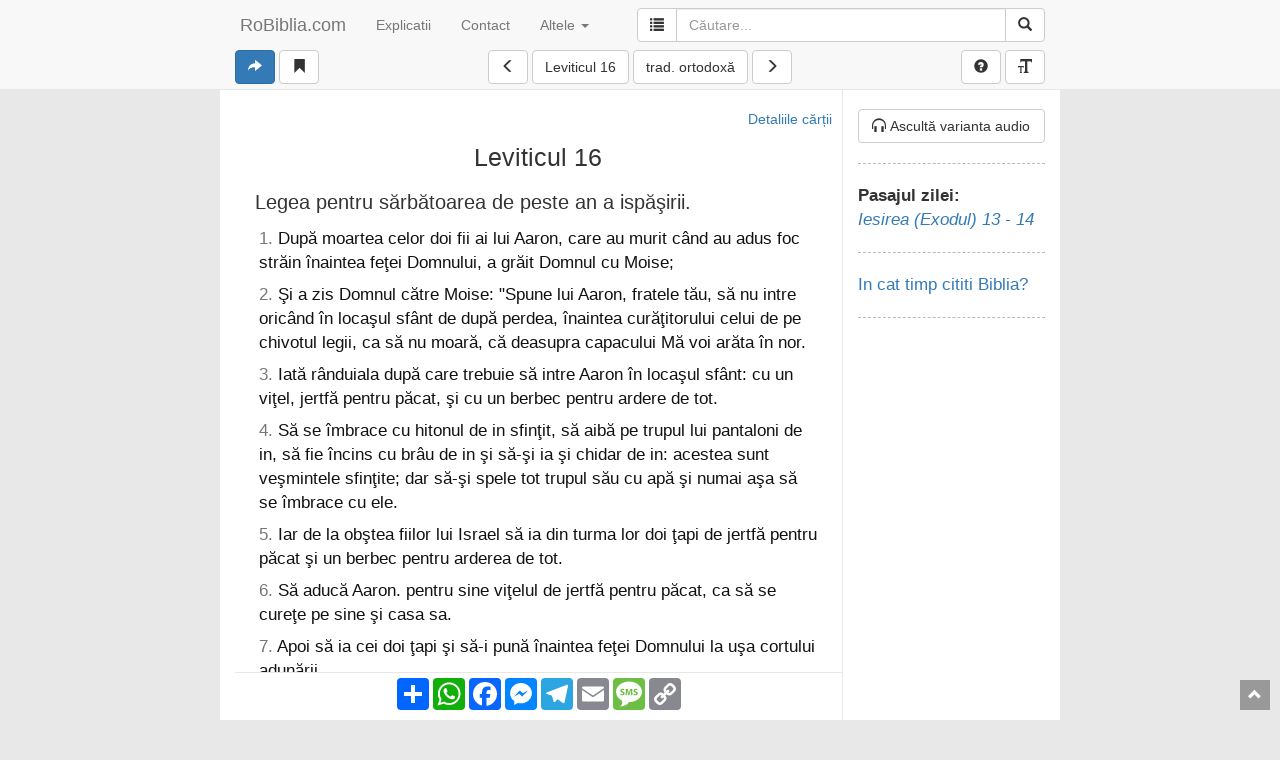

--- FILE ---
content_type: text/html; charset=UTF-8
request_url: https://robiblia.com/tbo/Leviticul-16.html
body_size: 8653
content:
<!DOCTYPE html>
<html>
<head>
	<meta charset="UTF-8">
	
	<title>Leviticul 16 | Biblia BOR | RoBIBLIA.com</title>

	<meta name="viewport" content="width=device-width, initial-scale=1">

			<meta name="description" content="Leviticul 16 | Biblia BOR - Nici un om să nu fie în cortul adunării, când va intra el să cureţe locaşul sfânt şi până va ieşi. Aşa se va curăţi el pe sine şi casa sa şi toată obştea fiilor lui Israel." />
		<meta property="og:description" content="Leviticul 16 - Nici un om să nu fie în cortul adunării, când va intra el să cureţe locaşul sfânt şi până va ieşi. Aşa se va curăţi el pe sine şi casa sa şi toată obştea fiilor lui Israel." />
		<meta name="keywords" content="Leviticul, Biblia, BOR, cortul, adunării, când, intra, cureţe, locaşul, sfânt, până, ieşi, curăţi, toată, obştea, fiilor, Israel" />
		<link id="canon-link" href="https://RoBIBLIA.com/tbo/Leviticul-16.html" rel="canonical" />	
	<meta property="fb:app_id" content="295738523969618" />
	<meta property="og:image" content="https://RoBIBLIA.com//images/logo7.jpg" />
	<meta property="og:image:width" content="290" />
	<meta property="og:image:height" content="290" />		
	<link rel="shortcut icon" href="https://RoBIBLIA.com/favicon.ico" />
	
	<script type="text/javascript">
		var baseLink = 'https://RoBIBLIA.com/tbo/';
		var sel_chapter, sel_book_id,
			shownChapterLink,
			shownTranslation,
			dailyLink,
			bk_sel2, chp_sel2, trad_sel,
			userID = 0,
			is_mobile = 0,
			shareTitle = '',
			hideTour = 0,
			videoId,
			prefsArr = [1,1,1,1,1,0,0,0,1,1,"tbo"],
			siteSection = 'chapter';

					// link to chapter page
			shownChapterLink = 'https://RoBIBLIA.com/tbo/Leviticul-16';
			shownTranslation = 'tbo';
			
			// chapter navigation
			sel_chapter = 16;
			sel_book_id = 3;
			shareTitle = 'Leviticul 16';
			videoId = 'd5GbzNvwaD0';
				</script>
	
	</head>
<body>
	<div class="loading-animation" style="position: fixed;
		z-index: 999999999;
		background: #fff;
		top: 0;
		left: 0;
		width: 100%;
		height: 100%;
		text-align: center;">
		<img style="padding-top: 50px;" src="https://RoBIBLIA.com/images/ajax-loader.gif">
	</div>
	<nav class="navbar navbar-default navbar-fixed-top">
		<!--div class="darker-bg"></div-->
		<div id="navbar-content-1">
		  <div class="container-fluid">
		    <!-- Brand and toggle get grouped for better mobile display -->
		    <div class="navbar-header">
		      <button type="button" class="navbar-toggle collapsed" data-toggle="collapse" data-target="#top-navbar-1" aria-expanded="false">
		        <span class="sr-only">Toggle navigation</span>
		        <span class="icon-bar"></span>
		        <span class="icon-bar"></span>
		        <span class="icon-bar"></span>
		      </button>
		      <a class="navbar-brand" href="/tbo/Ioan-1.html">RoBiblia.com</a>
		    </div>

		    <!-- Collect the nav links, forms, and other content for toggling -->
		    <div class="collapse navbar-collapse" id="top-navbar-1">
		      <ul class="nav navbar-nav navbar-left">
		      	<li>
					<a href="https://RoBIBLIA.com/Explicatii-Biblia--pg75.html">Explicatii</a>
		      	</li>
		      	<li>
		      		<a href="https://RoBIBLIA.com/contact.html">Contact</a>
		      	</li>
		        <li class="dropdown">
		          <a href="#" class="dropdown-toggle" data-toggle="dropdown" role="button" aria-haspopup="true" aria-expanded="false">
		          	Altele
		          	<span class="caret"></span>
		          </a>
		          <ul class="dropdown-menu">
		          	<li>
			          	<a href="https://RoBIBLIA.com/calendar-plan-citire-Biblia.html">Calendar</a>
		          	</li>
		          	<li>
						<a class="prefsLink mPop" href="https://RoBIBLIA.com/preferinte.html">Optiuni afisare</a>
		          	</li>
		          	<li>
						<a href="https://RoBIBLIA.com/fav.html">Pasaje favorite</a>
		          	</li>
		          </ul>
		        </li>
		      </ul>
		      <form id="top-search-form-1" class="navbar-form navbar-right" role="search" action="https://RoBIBLIA.com/do_search" method="post">
		        <div class="form-group input-group">
			      <span class="input-group-btn">
			      	<button id="show-advanced-search" type="button" class="btn btn-default"><i class="glyphicon glyphicon-list"></i></button>
			      </span>
		          <input id="searchTop" name="keywords" type="text" class="form-control" placeholder="Căutare...">
		          <span class="input-group-btn">
		          	<button type="submit" class="btn btn-default"><i class="glyphicon glyphicon-search"></i></button>
			      </span>
		        </div>
		      </form>
		    </div><!-- /.navbar-collapse -->
			    <div class="chapter-navigation">
	  <div class="clearfix text-center" id="secondary-nav-container">
	  	<div class="pull-left buttons-nav-left">
			<a href="https://RoBIBLIA.com/share2.html" id="shareBtn" class="btn btn-primary"><i class="glyphicon glyphicon-share-alt"></i></a>
			<button class="btn btn-default" id="bookmarkBtn"><i class="glyphicon glyphicon-bookmark"></i></button>
		</div>
	  	<a class="prev-chapter-link btn btn-default" href="https://RoBIBLIA.com/tbo/Leviticul-15.html">
	  		<i class="glyphicon glyphicon-menu-left"></i>
	  	</a>
	  	<div id="selects-toggle">
	  		<button type="button" class="nav-btn-book btn btn-default">
	  			Leviticul 16  			</button>
	  		<!--button type="button" class="nav-btn-chapter btn btn-default"></button-->
	  		<button type="button" class="nav-btn-translation btn btn-default">trad. ortodoxă</button>
	  	</div>
	  	<a class="next-chapter-link btn btn-default" href="https://RoBIBLIA.com/tbo/Leviticul-17.html">
	  		<i class="glyphicon glyphicon-menu-right"></i>
	  	</a>

	  	<div class="pull-right buttons-nav-right">
			<button class="btn btn-default" id="helpBtn"><i class="glyphicon glyphicon-question-sign"></i></button>
			<A class="btn btn-default mPop prefsLink" href="https://RoBIBLIA.com/preferinte.html"><i class="glyphicon glyphicon-text-size"></i></A>
	  	</div>

		<div class="colorsHidden">
			<div id="chooseColors">
				<!--
				<span class="ccTitle">Subliniez cu:</span>
				<span class="inchideBtn"></span>
				-->
				<span class="colorItem" id="cl1">
				</span>
				<span class="colorItem" id="cl2">
				</span>
				<span class="colorItem" id="cl3">
				</span>
				<div class="terminator"></div>
				<span class="colorItem" id="cl4">
				</span>
				<span class="colorItem" id="cl5">
				</span>
				<span class="colorItem" id="cl6">
				</span>
			</div>
		</div>


      </div>


	  <div class="clearfix text-center form-inline" id="nav-dropdowns-container">
			<select class="bk_sel2 form-input">
				<option value="1">Facerea (Geneza)</option><option value="2">Iesirea (Exodul)</option><option value="3">Leviticul</option><option value="4">Numeri</option><option value="5">Deuteronomul</option><option value="6">Iosua (Navi)</option><option value="7">Judecatorii</option><option value="8">Rut</option><option value="9">1 Regi (1 Samuel)</option><option value="10">2 Regi (2 Samuel)</option><option value="11">3 Regi (1 Imparati)</option><option value="12">4 Regi (2 Imparati)</option><option value="13">1 Paralipomena (1 Cronici)</option><option value="14">2 Paralipomena (2 Cronici)</option><option value="15">Ezdra (Ezra)</option><option value="16">Neemia</option><option value="17">Estera</option><option value="18">Iov</option><option value="19">Psalmii</option><option value="20">Pildele (Proverbele)</option><option value="21">Ecclesiastul (Eclesiastul)</option><option value="22">Cantarea cantarilor</option><option value="23">Isaia</option><option value="24">Ieremia</option><option value="25">Plangerile lui Ieremia</option><option value="26">Iezechiel (Ezechiel)</option><option value="27">Daniel</option><option value="28">Osea</option><option value="29">Ioil (Ioel)</option><option value="30">Amos</option><option value="31">Avdie (Obadia)</option><option value="32">Iona</option><option value="33">Miheia (Mica)</option><option value="34">Naum</option><option value="35">Habacuc</option><option value="36">Tefania</option><option value="37">Hagai</option><option value="38">Zaharia</option><option value="39">Maleahi</option><option value="40">Matei</option><option value="41">Marcu</option><option value="42">Luca</option><option value="43">Ioan</option><option value="44">Faptele apostolilor</option><option value="45">Romani</option><option value="46">1 Corinteni</option><option value="47">2 Corinteni</option><option value="48">Galateni</option><option value="49">Efeseni</option><option value="50">Filipeni</option><option value="51">Coloseni</option><option value="52">1 Tesaloniceni</option><option value="53">2 Tesaloniceni</option><option value="54">1 Timotei</option><option value="55">2 Timotei</option><option value="56">Tit</option><option value="57">Filimon</option><option value="58">Evrei</option><option value="59">Iacov</option><option value="60">1 Petru</option><option value="61">2 Petru</option><option value="62">1 Ioan</option><option value="63">2 Ioan</option><option value="64">3 Ioan</option><option value="65">Iuda</option><option value="66">Apocalipsa</option>			</select>

			<select class="chp_sel2 form-input">
			</select>

			<select class="trad_sel form-input">
				<option value="tbo" selected="selected">traducerea ortodoxă</option><option value="sbir" >trad. interconfesională</option><option value="tdc" >traducerea Cornilescu</option><option value="ntr" >Noua trad. în română</option><option value="gbv" >traducerea GBV 2001</option><option value="fdl" >trad. fidelă King James</option>			</select>
			<a href="#" class="btn-link" id="cancel-navigation"><i class="glyphicon glyphicon-remove"></i></a>
      </div>
    </div>
			  </div><!-- /.container-fluid -->
		</div><!-- /#navbar-content-1 -->
	</nav>

	<div id="wrapper">
		<div id="page" class="container-fluid">
			<div id="mainContent" class="col-sm-9">
				
									<div class="chapterContent">
						<a class="pull-right book-details" href="https://RoBIBLIA.com/Leviticul--pg3.html">Detaliile cărții</a>
						<div class="terminator"></div>

						<div class="chapter chapter_onetrans post">
							<h1 class="title1">Leviticul 16</h1>
							<h2>Legea pentru sărbătoarea de peste an a ispăşirii.</h2>								<p id="relp3-16-1" class="s1 ">
									<span class="vNr">1</span>. <span id="v1" class="vTxt">După moartea celor doi fii ai lui Aaron, care au murit când au adus foc străin înaintea feţei Domnului, a grăit Domnul cu Moise;</span>									<span class="verseTools btn-group" role="group">
										<span class="btn btn-primary verseTool toolShare"></span>
										<!--span class="btn btn-default verseTool toolSelect">Selectie</span-->
										<a class="btn btn-primary verseTool mPop toolTranslate" href="https://RoBIBLIA.com/trad/3-16-1.html"></a>
										<a class="btn btn-primary verseTool mPop toolTrimiteri" href="https://RoBIBLIA.com/ref/tbo/3-16-1.html"></a>									</span>
								</p>
																<p id="relp3-16-2" class="s1 ">
									<span class="vNr">2</span>. <span id="v2" class="vTxt">Şi a zis Domnul către Moise: "Spune lui Aaron, fratele tău, să nu intre oricând în locaşul sfânt de după perdea, înaintea curăţitorului celui de pe chivotul legii, ca să nu moară, că deasupra capacului Mă voi arăta în nor.</span>									<span class="verseTools btn-group" role="group">
										<span class="btn btn-primary verseTool toolShare"></span>
										<!--span class="btn btn-default verseTool toolSelect">Selectie</span-->
										<a class="btn btn-primary verseTool mPop toolTranslate" href="https://RoBIBLIA.com/trad/3-16-2.html"></a>
										<a class="btn btn-primary verseTool mPop toolTrimiteri" href="https://RoBIBLIA.com/ref/tbo/3-16-2.html"></a>									</span>
								</p>
																<p id="relp3-16-3" class="s1 ">
									<span class="vNr">3</span>. <span id="v3" class="vTxt">Iată rânduiala după care trebuie să intre Aaron în locaşul sfânt: cu un viţel, jertfă pentru păcat, şi cu un berbec pentru ardere de tot.</span>									<span class="verseTools btn-group" role="group">
										<span class="btn btn-primary verseTool toolShare"></span>
										<!--span class="btn btn-default verseTool toolSelect">Selectie</span-->
										<a class="btn btn-primary verseTool mPop toolTranslate" href="https://RoBIBLIA.com/trad/3-16-3.html"></a>
										<a class="btn btn-primary verseTool mPop toolTrimiteri" href="https://RoBIBLIA.com/ref/tbo/3-16-3.html"></a>									</span>
								</p>
																<p id="relp3-16-4" class="s1 ">
									<span class="vNr">4</span>. <span id="v4" class="vTxt">Să se îmbrace cu hitonul de in sfinţit, să aibă pe trupul lui pantaloni de in, să fie încins cu brâu de in şi să-şi ia şi chidar de in: acestea sunt veşmintele sfinţite; dar să-şi spele tot trupul său cu apă şi numai aşa să se îmbrace cu ele.</span>									<span class="verseTools btn-group" role="group">
										<span class="btn btn-primary verseTool toolShare"></span>
										<!--span class="btn btn-default verseTool toolSelect">Selectie</span-->
										<a class="btn btn-primary verseTool mPop toolTranslate" href="https://RoBIBLIA.com/trad/3-16-4.html"></a>
										<a class="btn btn-primary verseTool mPop toolTrimiteri" href="https://RoBIBLIA.com/ref/tbo/3-16-4.html"></a>									</span>
								</p>
																<p id="relp3-16-5" class="s1 ">
									<span class="vNr">5</span>. <span id="v5" class="vTxt">Iar de la obştea fiilor lui Israel să ia din turma lor doi ţapi de jertfă pentru păcat şi un berbec pentru arderea de tot.</span>									<span class="verseTools btn-group" role="group">
										<span class="btn btn-primary verseTool toolShare"></span>
										<!--span class="btn btn-default verseTool toolSelect">Selectie</span-->
										<a class="btn btn-primary verseTool mPop toolTranslate" href="https://RoBIBLIA.com/trad/3-16-5.html"></a>
										<a class="btn btn-primary verseTool mPop toolTrimiteri" href="https://RoBIBLIA.com/ref/tbo/3-16-5.html"></a>									</span>
								</p>
																<p id="relp3-16-6" class="s1 ">
									<span class="vNr">6</span>. <span id="v6" class="vTxt">Să aducă Aaron. pentru sine viţelul de jertfă pentru păcat, ca să se cureţe pe sine şi casa sa.</span>									<span class="verseTools btn-group" role="group">
										<span class="btn btn-primary verseTool toolShare"></span>
										<!--span class="btn btn-default verseTool toolSelect">Selectie</span-->
										<a class="btn btn-primary verseTool mPop toolTranslate" href="https://RoBIBLIA.com/trad/3-16-6.html"></a>
										<a class="btn btn-primary verseTool mPop toolTrimiteri" href="https://RoBIBLIA.com/ref/tbo/3-16-6.html"></a>									</span>
								</p>
																<p id="relp3-16-7" class="s1 ">
									<span class="vNr">7</span>. <span id="v7" class="vTxt">Apoi să ia cei doi ţapi şi să-i pună înaintea feţei Domnului la uşa cortului adunării.</span>									<span class="verseTools btn-group" role="group">
										<span class="btn btn-primary verseTool toolShare"></span>
										<!--span class="btn btn-default verseTool toolSelect">Selectie</span-->
										<a class="btn btn-primary verseTool mPop toolTranslate" href="https://RoBIBLIA.com/trad/3-16-7.html"></a>
										<span class="btn btn-primary disabled verseTool toolTrimiteri"></span>									</span>
								</p>
																<p id="relp3-16-8" class="s1 ">
									<span class="vNr">8</span>. <span id="v8" class="vTxt">Şi să arunce Aaron sorţi asupra celor doi ţapi: un sorţ pentru al Domnului şi un sorţ pentru al lui Azazel.</span>									<span class="verseTools btn-group" role="group">
										<span class="btn btn-primary verseTool toolShare"></span>
										<!--span class="btn btn-default verseTool toolSelect">Selectie</span-->
										<a class="btn btn-primary verseTool mPop toolTranslate" href="https://RoBIBLIA.com/trad/3-16-8.html"></a>
										<span class="btn btn-primary disabled verseTool toolTrimiteri"></span>									</span>
								</p>
																<p id="relp3-16-9" class="s1 ">
									<span class="vNr">9</span>. <span id="v9" class="vTxt">După aceea să ia Aaron ţapul, asupra căruia a căzut sorţul Domnului, şi să-l aducă jertfă pentru păcat,</span>									<span class="verseTools btn-group" role="group">
										<span class="btn btn-primary verseTool toolShare"></span>
										<!--span class="btn btn-default verseTool toolSelect">Selectie</span-->
										<a class="btn btn-primary verseTool mPop toolTranslate" href="https://RoBIBLIA.com/trad/3-16-9.html"></a>
										<span class="btn btn-primary disabled verseTool toolTrimiteri"></span>									</span>
								</p>
																<p id="relp3-16-10" class="s1 ">
									<span class="vNr">10</span>. <span id="v10" class="vTxt">Iar ţapul asupra căruia a căzut sorţul pentru Azazel să-l pună viu înaintea Domnului, ca să săvârşească asupra lui curăţirea şi să-i dea drumul în pustie pentru ispăşire, ca să ducă acela cu sine nelegiuirile lor în pământ neumblat.</span>									<span class="verseTools btn-group" role="group">
										<span class="btn btn-primary verseTool toolShare"></span>
										<!--span class="btn btn-default verseTool toolSelect">Selectie</span-->
										<a class="btn btn-primary verseTool mPop toolTranslate" href="https://RoBIBLIA.com/trad/3-16-10.html"></a>
										<a class="btn btn-primary verseTool mPop toolTrimiteri" href="https://RoBIBLIA.com/ref/tbo/3-16-10.html"></a>									</span>
								</p>
																<p id="relp3-16-11" class="s1 ">
									<span class="vNr">11</span>. <span id="v11" class="vTxt">Apoi să aducă Aaron viţelul de jertfă pentru păcatele sale, ca să se cureţe pe sine şi casa sa şi să junghie viţelul jertfă pentru păcatele sale;</span>									<span class="verseTools btn-group" role="group">
										<span class="btn btn-primary verseTool toolShare"></span>
										<!--span class="btn btn-default verseTool toolSelect">Selectie</span-->
										<a class="btn btn-primary verseTool mPop toolTranslate" href="https://RoBIBLIA.com/trad/3-16-11.html"></a>
										<span class="btn btn-primary disabled verseTool toolTrimiteri"></span>									</span>
								</p>
																<p id="relp3-16-12" class="s1 ">
									<span class="vNr">12</span>. <span id="v12" class="vTxt">Să ia cărbuni aprinşi de pe jertfelnicul cel dinaintea Domnului, o cădelniţă plină, şi aromate pisate mărunt pentru tămâiere două mâini pline, şi să le ducă înăuntru, după perdea;</span>									<span class="verseTools btn-group" role="group">
										<span class="btn btn-primary verseTool toolShare"></span>
										<!--span class="btn btn-default verseTool toolSelect">Selectie</span-->
										<a class="btn btn-primary verseTool mPop toolTranslate" href="https://RoBIBLIA.com/trad/3-16-12.html"></a>
										<a class="btn btn-primary verseTool mPop toolTrimiteri" href="https://RoBIBLIA.com/ref/tbo/3-16-12.html"></a>									</span>
								</p>
																<p id="relp3-16-13" class="s1 ">
									<span class="vNr">13</span>. <span id="v13" class="vTxt">Să pună aromatele pe focul din cădelniţă înaintea felei Domnului, astfel ca norul de fum să acopere capacul cel de pe chivotul legii, ca să nu moară Aaron.</span>									<span class="verseTools btn-group" role="group">
										<span class="btn btn-primary verseTool toolShare"></span>
										<!--span class="btn btn-default verseTool toolSelect">Selectie</span-->
										<a class="btn btn-primary verseTool mPop toolTranslate" href="https://RoBIBLIA.com/trad/3-16-13.html"></a>
										<a class="btn btn-primary verseTool mPop toolTrimiteri" href="https://RoBIBLIA.com/ref/tbo/3-16-13.html"></a>									</span>
								</p>
																<p id="relp3-16-14" class="s1 ">
									<span class="vNr">14</span>. <span id="v14" class="vTxt">Să ia şi din sângele viţelului şi să stropească cu degetul său spre răsărit peste capac; şi înaintea capacului să stropească de şapte ori sânge cu degetul său.</span>									<span class="verseTools btn-group" role="group">
										<span class="btn btn-primary verseTool toolShare"></span>
										<!--span class="btn btn-default verseTool toolSelect">Selectie</span-->
										<a class="btn btn-primary verseTool mPop toolTranslate" href="https://RoBIBLIA.com/trad/3-16-14.html"></a>
										<a class="btn btn-primary verseTool mPop toolTrimiteri" href="https://RoBIBLIA.com/ref/tbo/3-16-14.html"></a>									</span>
								</p>
																<p id="relp3-16-15" class="s1 ">
									<span class="vNr">15</span>. <span id="v15" class="vTxt">După aceea să junghie înaintea Domnului ţapul de jertfă pentru păcatele poporului, să ducă sângele lui înăuntru, după perdea, şi să facă cu sângele acela ce a făcut şi cu sângele viţelului, stropind cu el pe capac şi înaintea capacului.</span>									<span class="verseTools btn-group" role="group">
										<span class="btn btn-primary verseTool toolShare"></span>
										<!--span class="btn btn-default verseTool toolSelect">Selectie</span-->
										<a class="btn btn-primary verseTool mPop toolTranslate" href="https://RoBIBLIA.com/trad/3-16-15.html"></a>
										<a class="btn btn-primary verseTool mPop toolTrimiteri" href="https://RoBIBLIA.com/ref/tbo/3-16-15.html"></a>									</span>
								</p>
																<p id="relp3-16-16" class="s1 ">
									<span class="vNr">16</span>. <span id="v16" class="vTxt">Aşa va curăţi locaşul sfânt de necurăţia fiilor lui Israel, de nelegiuirile lor şi de toate păcatele lor. Aşa să facă el cu cortul adunării, care se află la ei, în mijlocul necurăţeniilor lor.</span>									<span class="verseTools btn-group" role="group">
										<span class="btn btn-primary verseTool toolShare"></span>
										<!--span class="btn btn-default verseTool toolSelect">Selectie</span-->
										<a class="btn btn-primary verseTool mPop toolTranslate" href="https://RoBIBLIA.com/trad/3-16-16.html"></a>
										<a class="btn btn-primary verseTool mPop toolTrimiteri" href="https://RoBIBLIA.com/ref/tbo/3-16-16.html"></a>									</span>
								</p>
																<p id="relp3-16-17" class="s1 ">
									<span class="vNr">17</span>. <span id="v17" class="vTxt">Nici un om să nu fie în cortul adunării, când va intra el să cureţe locaşul sfânt şi până va ieşi. Aşa se va curăţi el pe sine şi casa sa şi toată obştea fiilor lui Israel.</span>									<span class="verseTools btn-group" role="group">
										<span class="btn btn-primary verseTool toolShare"></span>
										<!--span class="btn btn-default verseTool toolSelect">Selectie</span-->
										<a class="btn btn-primary verseTool mPop toolTranslate" href="https://RoBIBLIA.com/trad/3-16-17.html"></a>
										<a class="btn btn-primary verseTool mPop toolTrimiteri" href="https://RoBIBLIA.com/ref/tbo/3-16-17.html"></a>									</span>
								</p>
																<p id="relp3-16-18" class="s1 ">
									<span class="vNr">18</span>. <span id="v18" class="vTxt">Apoi va ieşi la jertfelnicul cel dinaintea Domnului şi-l va curăţi, luând din sângele viţelului şi din sângele ţapului şi punând pe coarnele jertfelnicului de jur împrejur,</span>									<span class="verseTools btn-group" role="group">
										<span class="btn btn-primary verseTool toolShare"></span>
										<!--span class="btn btn-default verseTool toolSelect">Selectie</span-->
										<a class="btn btn-primary verseTool mPop toolTranslate" href="https://RoBIBLIA.com/trad/3-16-18.html"></a>
										<a class="btn btn-primary verseTool mPop toolTrimiteri" href="https://RoBIBLIA.com/ref/tbo/3-16-18.html"></a>									</span>
								</p>
																<p id="relp3-16-19" class="s1 ">
									<span class="vNr">19</span>. <span id="v19" class="vTxt">Şi, stropindu-l cu sânge, cu degetul său de şapte ori, îl va curăţi de necurăţeniile fiilor lui Israel şi-l va sfinţi.</span>									<span class="verseTools btn-group" role="group">
										<span class="btn btn-primary verseTool toolShare"></span>
										<!--span class="btn btn-default verseTool toolSelect">Selectie</span-->
										<a class="btn btn-primary verseTool mPop toolTranslate" href="https://RoBIBLIA.com/trad/3-16-19.html"></a>
										<a class="btn btn-primary verseTool mPop toolTrimiteri" href="https://RoBIBLIA.com/ref/tbo/3-16-19.html"></a>									</span>
								</p>
								<h2>Ţapul pentru Azazel.</h2>								<p id="relp3-16-20" class="s1 ">
									<span class="vNr">20</span>. <span id="v20" class="vTxt">Iar după ce va sfârşi de curăţat locaşul sfânt, cortul adunării şi jertfelnicul, şi curăţind şi pe preoţi, va aduce ţapul cel viu,</span>									<span class="verseTools btn-group" role="group">
										<span class="btn btn-primary verseTool toolShare"></span>
										<!--span class="btn btn-default verseTool toolSelect">Selectie</span-->
										<a class="btn btn-primary verseTool mPop toolTranslate" href="https://RoBIBLIA.com/trad/3-16-20.html"></a>
										<a class="btn btn-primary verseTool mPop toolTrimiteri" href="https://RoBIBLIA.com/ref/tbo/3-16-20.html"></a>									</span>
								</p>
																<p id="relp3-16-21" class="s1 ">
									<span class="vNr">21</span>. <span id="v21" class="vTxt">Îşi va pune Aaron mâinile sale pe capul ţapului celui viu şi va mărturisi asupra lui toate nelegiuirile fiilor lui Israel, toate nedreptăţile lor şi toate păcatele lor; şi, punându-le pe acestea pe capul ţapului, îl va trimite cu un om anumit în pustie.</span>									<span class="verseTools btn-group" role="group">
										<span class="btn btn-primary verseTool toolShare"></span>
										<!--span class="btn btn-default verseTool toolSelect">Selectie</span-->
										<a class="btn btn-primary verseTool mPop toolTranslate" href="https://RoBIBLIA.com/trad/3-16-21.html"></a>
										<a class="btn btn-primary verseTool mPop toolTrimiteri" href="https://RoBIBLIA.com/ref/tbo/3-16-21.html"></a>									</span>
								</p>
																<p id="relp3-16-22" class="s1 ">
									<span class="vNr">22</span>. <span id="v22" class="vTxt">Şi va duce ţapul cu sine toate nelegiuirile lor în pământ neumblat şi omul va da drumul ţapului în pustie.</span>									<span class="verseTools btn-group" role="group">
										<span class="btn btn-primary verseTool toolShare"></span>
										<!--span class="btn btn-default verseTool toolSelect">Selectie</span-->
										<a class="btn btn-primary verseTool mPop toolTranslate" href="https://RoBIBLIA.com/trad/3-16-22.html"></a>
										<a class="btn btn-primary verseTool mPop toolTrimiteri" href="https://RoBIBLIA.com/ref/tbo/3-16-22.html"></a>									</span>
								</p>
																<p id="relp3-16-23" class="s1 ">
									<span class="vNr">23</span>. <span id="v23" class="vTxt">După aceea va intra Aaron în cortul adunării şi se va dezbrăca de hainele cele de in, cu care se îmbrăcase la intrarea în locul cel sfânt, şi le va lăsa acolo;</span>									<span class="verseTools btn-group" role="group">
										<span class="btn btn-primary verseTool toolShare"></span>
										<!--span class="btn btn-default verseTool toolSelect">Selectie</span-->
										<a class="btn btn-primary verseTool mPop toolTranslate" href="https://RoBIBLIA.com/trad/3-16-23.html"></a>
										<a class="btn btn-primary verseTool mPop toolTrimiteri" href="https://RoBIBLIA.com/ref/tbo/3-16-23.html"></a>									</span>
								</p>
																<p id="relp3-16-24" class="s1 ">
									<span class="vNr">24</span>. <span id="v24" class="vTxt">Îşi va spăla trupul său cu apă în locul cel sfânt, se va îmbrăca cu hainele sale şi, ieşind, va săvârşi arderea de tot pentru sine şi arderea de tot pentru popor, şi se va curăţi astfel pe sine, casa sa, poporul şi pe preoţi.</span>									<span class="verseTools btn-group" role="group">
										<span class="btn btn-primary verseTool toolShare"></span>
										<!--span class="btn btn-default verseTool toolSelect">Selectie</span-->
										<a class="btn btn-primary verseTool mPop toolTranslate" href="https://RoBIBLIA.com/trad/3-16-24.html"></a>
										<a class="btn btn-primary verseTool mPop toolTrimiteri" href="https://RoBIBLIA.com/ref/tbo/3-16-24.html"></a>									</span>
								</p>
																<p id="relp3-16-25" class="s1 ">
									<span class="vNr">25</span>. <span id="v25" class="vTxt">Iar grăsimea jertfei pentru păcat o va arde pe jertfelnic.</span>									<span class="verseTools btn-group" role="group">
										<span class="btn btn-primary verseTool toolShare"></span>
										<!--span class="btn btn-default verseTool toolSelect">Selectie</span-->
										<a class="btn btn-primary verseTool mPop toolTranslate" href="https://RoBIBLIA.com/trad/3-16-25.html"></a>
										<a class="btn btn-primary verseTool mPop toolTrimiteri" href="https://RoBIBLIA.com/ref/tbo/3-16-25.html"></a>									</span>
								</p>
																<p id="relp3-16-26" class="s1 ">
									<span class="vNr">26</span>. <span id="v26" class="vTxt">Cel ce a dat drumul în pustie ţapului de ispăşire să-şi spele hainele sale, să-şi spele trupul cu apă şi atunci să intre în tabără.</span>									<span class="verseTools btn-group" role="group">
										<span class="btn btn-primary verseTool toolShare"></span>
										<!--span class="btn btn-default verseTool toolSelect">Selectie</span-->
										<a class="btn btn-primary verseTool mPop toolTranslate" href="https://RoBIBLIA.com/trad/3-16-26.html"></a>
										<a class="btn btn-primary verseTool mPop toolTrimiteri" href="https://RoBIBLIA.com/ref/tbo/3-16-26.html"></a>									</span>
								</p>
																<p id="relp3-16-27" class="s1 ">
									<span class="vNr">27</span>. <span id="v27" class="vTxt">Iar viţelul de jertfă pentru păcat Şi ţapul de jertfă pentru păcat al căror sânge a fost adus înăuntru pentru curăţirea locaşului sfânt, să se scoată afară din tabără şi să se ardă în foc pielea lor, carnea lor şi necurăţenia lor.</span>									<span class="verseTools btn-group" role="group">
										<span class="btn btn-primary verseTool toolShare"></span>
										<!--span class="btn btn-default verseTool toolSelect">Selectie</span-->
										<a class="btn btn-primary verseTool mPop toolTranslate" href="https://RoBIBLIA.com/trad/3-16-27.html"></a>
										<a class="btn btn-primary verseTool mPop toolTrimiteri" href="https://RoBIBLIA.com/ref/tbo/3-16-27.html"></a>									</span>
								</p>
																<p id="relp3-16-28" class="s1 ">
									<span class="vNr">28</span>. <span id="v28" class="vTxt">Cel ce le va arde să-şi spele hainele, să-şi spele trupul său cu apă şi numai după aceea să intre în tabără.</span>									<span class="verseTools btn-group" role="group">
										<span class="btn btn-primary verseTool toolShare"></span>
										<!--span class="btn btn-default verseTool toolSelect">Selectie</span-->
										<a class="btn btn-primary verseTool mPop toolTranslate" href="https://RoBIBLIA.com/trad/3-16-28.html"></a>
										<span class="btn btn-primary disabled verseTool toolTrimiteri"></span>									</span>
								</p>
								<h2>Sărbătoarea ispăşirii.</h2>								<p id="relp3-16-29" class="s1 ">
									<span class="vNr">29</span>. <span id="v29" class="vTxt">Aceasta să fie pentru voi lege veşnică: în luna a şaptea, în ziua a zecea a lunii, să postiţi şi nici o muncă să nu faceţi, nici băştinaşul, nici străinul care s-a aşezat la voi,</span>									<span class="verseTools btn-group" role="group">
										<span class="btn btn-primary verseTool toolShare"></span>
										<!--span class="btn btn-default verseTool toolSelect">Selectie</span-->
										<a class="btn btn-primary verseTool mPop toolTranslate" href="https://RoBIBLIA.com/trad/3-16-29.html"></a>
										<a class="btn btn-primary verseTool mPop toolTrimiteri" href="https://RoBIBLIA.com/ref/tbo/3-16-29.html"></a>									</span>
								</p>
																<p id="relp3-16-30" class="s1 ">
									<span class="vNr">30</span>. <span id="v30" class="vTxt">Căci în ziua aceasta vi se face curăţire, ca să fiţi curaţi de toate păcatele voastre, înaintea Domnului, şi curaţi veţi fi.</span>									<span class="verseTools btn-group" role="group">
										<span class="btn btn-primary verseTool toolShare"></span>
										<!--span class="btn btn-default verseTool toolSelect">Selectie</span-->
										<a class="btn btn-primary verseTool mPop toolTranslate" href="https://RoBIBLIA.com/trad/3-16-30.html"></a>
										<a class="btn btn-primary verseTool mPop toolTrimiteri" href="https://RoBIBLIA.com/ref/tbo/3-16-30.html"></a>									</span>
								</p>
																<p id="relp3-16-31" class="s1 ">
									<span class="vNr">31</span>. <span id="v31" class="vTxt">Aceasta e cea mai mare zi de odihnă pentru voi şi să smeriţi sufletele voastre prin post. Aceasta este lege veşnică.</span>									<span class="verseTools btn-group" role="group">
										<span class="btn btn-primary verseTool toolShare"></span>
										<!--span class="btn btn-default verseTool toolSelect">Selectie</span-->
										<a class="btn btn-primary verseTool mPop toolTranslate" href="https://RoBIBLIA.com/trad/3-16-31.html"></a>
										<a class="btn btn-primary verseTool mPop toolTrimiteri" href="https://RoBIBLIA.com/ref/tbo/3-16-31.html"></a>									</span>
								</p>
																<p id="relp3-16-32" class="s1 ">
									<span class="vNr">32</span>. <span id="v32" class="vTxt">De curăţit însă să vă cureţe preotul care este uns ca să slujească în locul tatălui său.</span>									<span class="verseTools btn-group" role="group">
										<span class="btn btn-primary verseTool toolShare"></span>
										<!--span class="btn btn-default verseTool toolSelect">Selectie</span-->
										<a class="btn btn-primary verseTool mPop toolTranslate" href="https://RoBIBLIA.com/trad/3-16-32.html"></a>
										<a class="btn btn-primary verseTool mPop toolTrimiteri" href="https://RoBIBLIA.com/ref/tbo/3-16-32.html"></a>									</span>
								</p>
																<p id="relp3-16-33" class="s1 ">
									<span class="vNr">33</span>. <span id="v33" class="vTxt">Să se îmbrace el cu veşmintele cele de in şi cu veşmintele sfinte; şi va curăţi sfânta sfintelor, cortul adunării, va curăţi jertfelnicul şi pe preoţi şi va curăţi şi toată obştea poporului.</span>									<span class="verseTools btn-group" role="group">
										<span class="btn btn-primary verseTool toolShare"></span>
										<!--span class="btn btn-default verseTool toolSelect">Selectie</span-->
										<a class="btn btn-primary verseTool mPop toolTranslate" href="https://RoBIBLIA.com/trad/3-16-33.html"></a>
										<a class="btn btn-primary verseTool mPop toolTrimiteri" href="https://RoBIBLIA.com/ref/tbo/3-16-33.html"></a>									</span>
								</p>
																<p id="relp3-16-34" class="s1 ">
									<span class="vNr">34</span>. <span id="v34" class="vTxt">Aceasta să fie pentru voi lege veşnică: o dată în an să curăţiţi pe fiii lui Israel de păcatele lor". Şi Aaron a făcut aşa cum poruncise Domnul lui Moise.</span>									<span class="verseTools btn-group" role="group">
										<span class="btn btn-primary verseTool toolShare"></span>
										<!--span class="btn btn-default verseTool toolSelect">Selectie</span-->
										<a class="btn btn-primary verseTool mPop toolTranslate" href="https://RoBIBLIA.com/trad/3-16-34.html"></a>
										<a class="btn btn-primary verseTool mPop toolTrimiteri" href="https://RoBIBLIA.com/ref/tbo/3-16-34.html"></a>									</span>
								</p>
															<div class="chapter-footer-notes">
								--<br />
								<h2>Leviticul 16 - Leviticul - Biblia, traducerea Bisericii Ortodoxe, Vechiul Testament</h2>
							</div>
													</div>
					</div>
					<div id="shareButtonsFloat">
						<a id="shareBtn2" href="/share.html" id="shareBtn" class="btn btn-primary"></a>
					</div>
					<textarea id="selectedContent"></textarea>
				
					<div id="social_ezk">
						<div style="display: inline-block; margin: 0 auto;">
							<!-- AddToAny BEGIN -->
							<div class="a2a_kit a2a_kit_size_32 a2a_default_style">
								<a class="a2a_dd" href="https://www.addtoany.com/share"></a>
								<a class="a2a_button_whatsapp"></a>
								<a class="a2a_button_facebook"></a>
								<a class="a2a_button_facebook_messenger"></a>
								<a class="a2a_button_telegram"></a>
								<a class="a2a_button_email"></a>
								<a class="a2a_button_sms"></a>
								<a class="a2a_button_copy_link"></a>
							</div>
							<script>
								var a2a_config = a2a_config || {};
								a2a_config.locale = "ro";
							</script>
							<script async src="https://static.addtoany.com/menu/page.js"></script>
							<!-- AddToAny END -->
						</div>
					</div>
				</div>
				
						<div class="sidebar_container col-sm-3">
					
							<div class="sidebar">
					<button class="btn btn-default" id="soundBtn"><i class="glyphicon glyphicon-headphones"></i> Ascultă varianta audio</button>
					<div class="video_container">
					</div>
				</div>
								<div class="sidebar calendar_sidebar">
					<span class="sidebar_section_title">Pasajul zilei:</span>
						<span style="display: inline-block; font-style: italic">
							<a class="daily-text" href="/tbo/Exodul-13.html">
								Iesirea (Exodul) 13								-
								14							</a>
							<script>
							dailyLink = '/Exodul-13.html';
							</script>
						</span>
				</div>
				<div class="sidebar calendar_sidebar">
						<a href="https://RoBIBLIA.com/calendar-plan-citire-Biblia.html">In cat timp cititi Biblia?</a>
				</div>
							<br>
			
			<!-- <iframe class="facebook-iframe-1" src="https://www.facebook.com/plugins/page.php?href=https%3A%2F%2Fwww.facebook.com%2Fsiterobiblia%2F&tabs=timeline&width=260&height=500&small_header=true&adapt_container_width=true&hide_cover=false&show_facepile=true&appId" width="260" height="500" style="border:none;overflow:hidden" scrolling="no" frameborder="0" allowTransparency="true"></iframe>

			<iframe class="facebook-iframe-2" src="https://www.facebook.com/plugins/page.php?href=https%3A%2F%2Fwww.facebook.com%2Fsiterobiblia%2F&tabs=timeline&width=185&height=500&small_header=true&adapt_container_width=true&hide_cover=false&show_facepile=true&appId" width="185" height="500" style="border:none;overflow:hidden" scrolling="no" frameborder="0" allowTransparency="true"></iframe> -->
		</div>				
				<div class="terminator"></div>
			</div><!-- end page div -->
		</div><!-- end wrapper div -->
		<div id="footer">
			&copy; RoBIBLIA.com | 2026			<br>
			Biblia - traduceri in limba română
		</div>

		<span class="scrollTopBtn">
			<i class="glyphicon glyphicon-chevron-up">
			</i>
		</span>

		<div class="hidden">
			<div class="advanced-search-box">
				<form class="search_keywords_form" role="search" action="https://RoBIBLIA.com/do_search" method="post">
					<div class="form-group input-group text-center" id="keyword-container-2">
						<input type="text" class="form-control" id="keywords" name="keywords" value="" placeholder="Căutare..." />
						<span class="input-group-btn">
							<button type="submit" class="btn btn-default"><i class="glyphicon glyphicon-search"></i></button>
						</span>
					</div>
					
					<div class="container-fluid">
						<div class="row">
							<div class="col-md-6">
								<label class="labels1" for="how_1">după:</label><br />
								
																	<input type="radio" checked="checked" name="how" value="1" id="how_1" /><label for="how_1"> toate cuvintele</label><br />
																		<input type="radio"  name="how" value="2" id="how_2" /><label for="how_2"> expresia exactă</label><br />
																		<input type="radio"  name="how" value="3" id="how_3" /><label for="how_3"> oricare cuvânt</label><br />
																		<input type="radio"  name="how" value="4" id="how_4" /><label for="how_4"> părți din toate cuvintele</label><br />
																		<input type="radio"  name="how" value="5" id="how_5" /><label for="how_5"> părți din oricare cuvânt</label><br />
																</div>
							<div class="col-md-6">
								<label class="labels1" for="in_1">în:</label><br />
								
																	<input type="radio" checked="checked" name="whichBook" value="Biblia" id="in_1" /><label for="in_1"> toată Biblia</label><br />
																		<input type="radio"  name="whichBook" value="VT" id="in_2" /><label for="in_2"> Vechiul Testament</label><br />
																		<input type="radio"  name="whichBook" value="NT" id="in_3" /><label for="in_3"> Noul Testament</label><br />
																		<input type="radio"  name="whichBook" value="cartea" id="in_4" /><label for="in_4"> cartea</label><br />
																	<select class="form-control" name="specificBook" id="specificBook">
																			<option  value="1">Facerea (Geneza)</option>
																				<option  value="2">Iesirea (Exodul)</option>
																				<option  value="3">Leviticul</option>
																				<option  value="4">Numeri</option>
																				<option  value="5">Deuteronomul</option>
																				<option  value="6">Iosua (Navi)</option>
																				<option  value="7">Judecatorii</option>
																				<option  value="8">Rut</option>
																				<option  value="9">1 Regi (1 Samuel)</option>
																				<option  value="10">2 Regi (2 Samuel)</option>
																				<option  value="11">3 Regi (1 Imparati)</option>
																				<option  value="12">4 Regi (2 Imparati)</option>
																				<option  value="13">1 Paralipomena (1 Cronici)</option>
																				<option  value="14">2 Paralipomena (2 Cronici)</option>
																				<option  value="15">Ezdra (Ezra)</option>
																				<option  value="16">Neemia</option>
																				<option  value="17">Estera</option>
																				<option  value="18">Iov</option>
																				<option  value="19">Psalmii</option>
																				<option  value="20">Pildele (Proverbele)</option>
																				<option  value="21">Ecclesiastul (Eclesiastul)</option>
																				<option  value="22">Cantarea cantarilor</option>
																				<option  value="23">Isaia</option>
																				<option  value="24">Ieremia</option>
																				<option  value="25">Plangerile lui Ieremia</option>
																				<option  value="26">Iezechiel (Ezechiel)</option>
																				<option  value="27">Daniel</option>
																				<option  value="28">Osea</option>
																				<option  value="29">Ioil (Ioel)</option>
																				<option  value="30">Amos</option>
																				<option  value="31">Avdie (Obadia)</option>
																				<option  value="32">Iona</option>
																				<option  value="33">Miheia (Mica)</option>
																				<option  value="34">Naum</option>
																				<option  value="35">Habacuc</option>
																				<option  value="36">Tefania</option>
																				<option  value="37">Hagai</option>
																				<option  value="38">Zaharia</option>
																				<option  value="39">Maleahi</option>
																				<option  value="40">Matei</option>
																				<option  value="41">Marcu</option>
																				<option  value="42">Luca</option>
																				<option  value="43">Ioan</option>
																				<option  value="44">Faptele apostolilor</option>
																				<option  value="45">Romani</option>
																				<option  value="46">1 Corinteni</option>
																				<option  value="47">2 Corinteni</option>
																				<option  value="48">Galateni</option>
																				<option  value="49">Efeseni</option>
																				<option  value="50">Filipeni</option>
																				<option  value="51">Coloseni</option>
																				<option  value="52">1 Tesaloniceni</option>
																				<option  value="53">2 Tesaloniceni</option>
																				<option  value="54">1 Timotei</option>
																				<option  value="55">2 Timotei</option>
																				<option  value="56">Tit</option>
																				<option  value="57">Filimon</option>
																				<option  value="58">Evrei</option>
																				<option  value="59">Iacov</option>
																				<option  value="60">1 Petru</option>
																				<option  value="61">2 Petru</option>
																				<option  value="62">1 Ioan</option>
																				<option  value="63">2 Ioan</option>
																				<option  value="64">3 Ioan</option>
																				<option  value="65">Iuda</option>
																				<option  value="66">Apocalipsa</option>
																		</select>

								<label for="translation" class="labels1">traducerea:</label>
								<br />
								<select class="form-control" name="translation" id="translation">
																			<option value="tbo" selected="selected" >traducerea ortodoxă</option>
																				<option value="sbir"  >trad. interconfesională</option>
																				<option value="tdc"  >traducerea Cornilescu</option>
																				<option value="ntr"  >Noua trad. în română</option>
																				<option value="gbv"  >traducerea GBV 2001</option>
																				<option value="fdl"  >trad. fidelă King James</option>
																		</select>
							</div>
						</div>
					</div>
				</form>
			</div>
		</div>
		
		<!-- jquery -->
		<script crossorigin="anonymous" src="//ajax.googleapis.com/ajax/libs/jquery/1.12.4/jquery.min.js"></script>
		
		<!-- jquery UI -->
		<link rel="stylesheet" href="//ajax.googleapis.com/ajax/libs/jqueryui/1.11.4/themes/smoothness/jquery-ui.css">
		<script crossorigin="anonymous" src="//ajax.googleapis.com/ajax/libs/jqueryui/1.11.4/jquery-ui.min.js"></script>
		
		<!-- select2 -->
		<link href="//cdnjs.cloudflare.com/ajax/libs/select2/4.0.0/css/select2.min.css" rel="stylesheet" />
		<link rel="stylesheet" href="//cdnjs.cloudflare.com/ajax/libs/select2-bootstrap-theme/0.1.0-beta.4/select2-bootstrap.min.css">
		<script crossorigin="anonymous" src="//cdnjs.cloudflare.com/ajax/libs/select2/4.0.0/js/select2.min.js"></script>

		<!-- ligthbox alternative -->
		<link rel="stylesheet" href="//cdnjs.cloudflare.com/ajax/libs/magnific-popup.js/1.1.0/magnific-popup.min.css">
		<script crossorigin="anonymous" type="text/javascript" src="//cdnjs.cloudflare.com/ajax/libs/magnific-popup.js/1.1.0/jquery.magnific-popup.min.js"></script>

		<!-- tour plugin -->
		<link rel="stylesheet" type="text/css" href="//cdnjs.cloudflare.com/ajax/libs/intro.js/1.1.1/introjs.min.css" />
		<script crossorigin="anonymous" src="//cdnjs.cloudflare.com/ajax/libs/intro.js/1.1.1/intro.min.js"></script>

		<!-- <script src="//cdnjs.cloudflare.com/ajax/libs/platform/1.3.3/platform.min.js"></script> -->
		
		<link rel="stylesheet" type="text/css" href="https://RoBIBLIA.com/style.css" />

		
		
		<!-- Bootstrap minified -->
		<link rel="stylesheet" href="//maxcdn.bootstrapcdn.com/bootstrap/3.3.6/css/bootstrap.min.css" integrity="sha384-1q8mTJOASx8j1Au+a5WDVnPi2lkFfwwEAa8hDDdjZlpLegxhjVME1fgjWPGmkzs7" crossorigin="anonymous">

		<!-- Optional theme -->
		<!--link rel="stylesheet" href="//maxcdn.bootstrapcdn.com/bootstrap/3.3.6/css/bootstrap-theme.min.css" integrity="sha384-fLW2N01lMqjakBkx3l/M9EahuwpSfeNvV63J5ezn3uZzapT0u7EYsXMjQV+0En5r" crossorigin="anonymous"-->

		<!-- Latest compiled and minified JavaScript -->
		<script src="//maxcdn.bootstrapcdn.com/bootstrap/3.3.6/js/bootstrap.min.js" integrity="sha384-0mSbJDEHialfmuBBQP6A4Qrprq5OVfW37PRR3j5ELqxss1yVqOtnepnHVP9aJ7xS" crossorigin="anonymous"></script>
		<link rel="stylesheet" type="text/css" href="/style-adjustments.css" />

		<!-- bootstrap dialog -->
		<script crossorigin="anonymous" type="text/javascript" src="//cdnjs.cloudflare.com/ajax/libs/bootstrap3-dialog/1.35.1/js/bootstrap-dialog.min.js"></script>		
		<link rel="stylesheet" href="//cdnjs.cloudflare.com/ajax/libs/bootstrap3-dialog/1.35.1/css/bootstrap-dialog.min.css">

		<!-- jbox - TODO: replace it -->
		<link href="/js/0.3.2/jBox.css" rel="stylesheet"/>
		<script src="/js/0.3.2/jBox.min.js"></script>

		<script crossorigin="anonymous" src="/js/custom.min.js"></script>
		
	<script defer src="https://static.cloudflareinsights.com/beacon.min.js/vcd15cbe7772f49c399c6a5babf22c1241717689176015" integrity="sha512-ZpsOmlRQV6y907TI0dKBHq9Md29nnaEIPlkf84rnaERnq6zvWvPUqr2ft8M1aS28oN72PdrCzSjY4U6VaAw1EQ==" data-cf-beacon='{"version":"2024.11.0","token":"02256fb1fe5c4dc9b2b2077891a77992","r":1,"server_timing":{"name":{"cfCacheStatus":true,"cfEdge":true,"cfExtPri":true,"cfL4":true,"cfOrigin":true,"cfSpeedBrain":true},"location_startswith":null}}' crossorigin="anonymous"></script>
</body>
</html>

--- FILE ---
content_type: text/html; charset=UTF-8
request_url: https://robiblia.com/tbo/Leviticul-16-json.html
body_size: 3606
content:
{"chapterContent":"\t\t\t\t\t<div class=\"chapterContent\">\n\t\t\t\t\t\t<a class=\"pull-right book-details\" href=\"https:\/\/RoBIBLIA.com\/Leviticul--pg3.html\">Detaliile c\u0103r\u021bii<\/a>\n\t\t\t\t\t\t<div class=\"terminator\"><\/div>\n\n\t\t\t\t\t\t<div class=\"chapter chapter_onetrans post\">\n\t\t\t\t\t\t\t<h1 class=\"title1\">Leviticul 16<\/h1>\n\t\t\t\t\t\t\t<h2>Legea pentru s\u0103rb\u0103toarea de peste an a isp\u0103\u015firii.<\/h2>\t\t\t\t\t\t\t\t<p id=\"relp3-16-1\" class=\"s1 \">\n\t\t\t\t\t\t\t\t\t<span class=\"vNr\">1<\/span>. <span id=\"v1\" class=\"vTxt\">Dup\u0103 moartea celor doi fii ai lui Aaron, care au murit c\u00e2nd au adus foc str\u0103in \u00eenaintea fe\u0163ei Domnului, a gr\u0103it Domnul cu Moise;<\/span>\t\t\t\t\t\t\t\t\t<span class=\"verseTools btn-group\" role=\"group\">\n\t\t\t\t\t\t\t\t\t\t<span class=\"btn btn-primary verseTool toolShare\"><\/span>\n\t\t\t\t\t\t\t\t\t\t<!--span class=\"btn btn-default verseTool toolSelect\">Selectie<\/span-->\n\t\t\t\t\t\t\t\t\t\t<a class=\"btn btn-primary verseTool mPop toolTranslate\" href=\"https:\/\/RoBIBLIA.com\/trad\/3-16-1.html\"><\/a>\n\t\t\t\t\t\t\t\t\t\t<a class=\"btn btn-primary verseTool mPop toolTrimiteri\" href=\"https:\/\/RoBIBLIA.com\/ref\/tbo\/3-16-1.html\"><\/a>\t\t\t\t\t\t\t\t\t<\/span>\n\t\t\t\t\t\t\t\t<\/p>\n\t\t\t\t\t\t\t\t\t\t\t\t\t\t\t\t<p id=\"relp3-16-2\" class=\"s1 \">\n\t\t\t\t\t\t\t\t\t<span class=\"vNr\">2<\/span>. <span id=\"v2\" class=\"vTxt\">\u015ei a zis Domnul c\u0103tre Moise: \"Spune lui Aaron, fratele t\u0103u, s\u0103 nu intre oric\u00e2nd \u00een loca\u015ful sf\u00e2nt de dup\u0103 perdea, \u00eenaintea cur\u0103\u0163itorului celui de pe chivotul legii, ca s\u0103 nu moar\u0103, c\u0103 deasupra capacului M\u0103 voi ar\u0103ta \u00een nor.<\/span>\t\t\t\t\t\t\t\t\t<span class=\"verseTools btn-group\" role=\"group\">\n\t\t\t\t\t\t\t\t\t\t<span class=\"btn btn-primary verseTool toolShare\"><\/span>\n\t\t\t\t\t\t\t\t\t\t<!--span class=\"btn btn-default verseTool toolSelect\">Selectie<\/span-->\n\t\t\t\t\t\t\t\t\t\t<a class=\"btn btn-primary verseTool mPop toolTranslate\" href=\"https:\/\/RoBIBLIA.com\/trad\/3-16-2.html\"><\/a>\n\t\t\t\t\t\t\t\t\t\t<a class=\"btn btn-primary verseTool mPop toolTrimiteri\" href=\"https:\/\/RoBIBLIA.com\/ref\/tbo\/3-16-2.html\"><\/a>\t\t\t\t\t\t\t\t\t<\/span>\n\t\t\t\t\t\t\t\t<\/p>\n\t\t\t\t\t\t\t\t\t\t\t\t\t\t\t\t<p id=\"relp3-16-3\" class=\"s1 \">\n\t\t\t\t\t\t\t\t\t<span class=\"vNr\">3<\/span>. <span id=\"v3\" class=\"vTxt\">Iat\u0103 r\u00e2nduiala dup\u0103 care trebuie s\u0103 intre Aaron \u00een loca\u015ful sf\u00e2nt: cu un vi\u0163el, jertf\u0103 pentru p\u0103cat, \u015fi cu un berbec pentru ardere de tot.<\/span>\t\t\t\t\t\t\t\t\t<span class=\"verseTools btn-group\" role=\"group\">\n\t\t\t\t\t\t\t\t\t\t<span class=\"btn btn-primary verseTool toolShare\"><\/span>\n\t\t\t\t\t\t\t\t\t\t<!--span class=\"btn btn-default verseTool toolSelect\">Selectie<\/span-->\n\t\t\t\t\t\t\t\t\t\t<a class=\"btn btn-primary verseTool mPop toolTranslate\" href=\"https:\/\/RoBIBLIA.com\/trad\/3-16-3.html\"><\/a>\n\t\t\t\t\t\t\t\t\t\t<a class=\"btn btn-primary verseTool mPop toolTrimiteri\" href=\"https:\/\/RoBIBLIA.com\/ref\/tbo\/3-16-3.html\"><\/a>\t\t\t\t\t\t\t\t\t<\/span>\n\t\t\t\t\t\t\t\t<\/p>\n\t\t\t\t\t\t\t\t\t\t\t\t\t\t\t\t<p id=\"relp3-16-4\" class=\"s1 \">\n\t\t\t\t\t\t\t\t\t<span class=\"vNr\">4<\/span>. <span id=\"v4\" class=\"vTxt\">S\u0103 se \u00eembrace cu hitonul de in sfin\u0163it, s\u0103 aib\u0103 pe trupul lui pantaloni de in, s\u0103 fie \u00eencins cu br\u00e2u de in \u015fi s\u0103-\u015fi ia \u015fi chidar de in: acestea sunt ve\u015fmintele sfin\u0163ite; dar s\u0103-\u015fi spele tot trupul s\u0103u cu ap\u0103 \u015fi numai a\u015fa s\u0103 se \u00eembrace cu ele.<\/span>\t\t\t\t\t\t\t\t\t<span class=\"verseTools btn-group\" role=\"group\">\n\t\t\t\t\t\t\t\t\t\t<span class=\"btn btn-primary verseTool toolShare\"><\/span>\n\t\t\t\t\t\t\t\t\t\t<!--span class=\"btn btn-default verseTool toolSelect\">Selectie<\/span-->\n\t\t\t\t\t\t\t\t\t\t<a class=\"btn btn-primary verseTool mPop toolTranslate\" href=\"https:\/\/RoBIBLIA.com\/trad\/3-16-4.html\"><\/a>\n\t\t\t\t\t\t\t\t\t\t<a class=\"btn btn-primary verseTool mPop toolTrimiteri\" href=\"https:\/\/RoBIBLIA.com\/ref\/tbo\/3-16-4.html\"><\/a>\t\t\t\t\t\t\t\t\t<\/span>\n\t\t\t\t\t\t\t\t<\/p>\n\t\t\t\t\t\t\t\t\t\t\t\t\t\t\t\t<p id=\"relp3-16-5\" class=\"s1 \">\n\t\t\t\t\t\t\t\t\t<span class=\"vNr\">5<\/span>. <span id=\"v5\" class=\"vTxt\">Iar de la ob\u015ftea fiilor lui Israel s\u0103 ia din turma lor doi \u0163api de jertf\u0103 pentru p\u0103cat \u015fi un berbec pentru arderea de tot.<\/span>\t\t\t\t\t\t\t\t\t<span class=\"verseTools btn-group\" role=\"group\">\n\t\t\t\t\t\t\t\t\t\t<span class=\"btn btn-primary verseTool toolShare\"><\/span>\n\t\t\t\t\t\t\t\t\t\t<!--span class=\"btn btn-default verseTool toolSelect\">Selectie<\/span-->\n\t\t\t\t\t\t\t\t\t\t<a class=\"btn btn-primary verseTool mPop toolTranslate\" href=\"https:\/\/RoBIBLIA.com\/trad\/3-16-5.html\"><\/a>\n\t\t\t\t\t\t\t\t\t\t<a class=\"btn btn-primary verseTool mPop toolTrimiteri\" href=\"https:\/\/RoBIBLIA.com\/ref\/tbo\/3-16-5.html\"><\/a>\t\t\t\t\t\t\t\t\t<\/span>\n\t\t\t\t\t\t\t\t<\/p>\n\t\t\t\t\t\t\t\t\t\t\t\t\t\t\t\t<p id=\"relp3-16-6\" class=\"s1 \">\n\t\t\t\t\t\t\t\t\t<span class=\"vNr\">6<\/span>. <span id=\"v6\" class=\"vTxt\">S\u0103 aduc\u0103 Aaron. pentru sine vi\u0163elul de jertf\u0103 pentru p\u0103cat, ca s\u0103 se cure\u0163e pe sine \u015fi casa sa.<\/span>\t\t\t\t\t\t\t\t\t<span class=\"verseTools btn-group\" role=\"group\">\n\t\t\t\t\t\t\t\t\t\t<span class=\"btn btn-primary verseTool toolShare\"><\/span>\n\t\t\t\t\t\t\t\t\t\t<!--span class=\"btn btn-default verseTool toolSelect\">Selectie<\/span-->\n\t\t\t\t\t\t\t\t\t\t<a class=\"btn btn-primary verseTool mPop toolTranslate\" href=\"https:\/\/RoBIBLIA.com\/trad\/3-16-6.html\"><\/a>\n\t\t\t\t\t\t\t\t\t\t<a class=\"btn btn-primary verseTool mPop toolTrimiteri\" href=\"https:\/\/RoBIBLIA.com\/ref\/tbo\/3-16-6.html\"><\/a>\t\t\t\t\t\t\t\t\t<\/span>\n\t\t\t\t\t\t\t\t<\/p>\n\t\t\t\t\t\t\t\t\t\t\t\t\t\t\t\t<p id=\"relp3-16-7\" class=\"s1 \">\n\t\t\t\t\t\t\t\t\t<span class=\"vNr\">7<\/span>. <span id=\"v7\" class=\"vTxt\">Apoi s\u0103 ia cei doi \u0163api \u015fi s\u0103-i pun\u0103 \u00eenaintea fe\u0163ei Domnului la u\u015fa cortului adun\u0103rii.<\/span>\t\t\t\t\t\t\t\t\t<span class=\"verseTools btn-group\" role=\"group\">\n\t\t\t\t\t\t\t\t\t\t<span class=\"btn btn-primary verseTool toolShare\"><\/span>\n\t\t\t\t\t\t\t\t\t\t<!--span class=\"btn btn-default verseTool toolSelect\">Selectie<\/span-->\n\t\t\t\t\t\t\t\t\t\t<a class=\"btn btn-primary verseTool mPop toolTranslate\" href=\"https:\/\/RoBIBLIA.com\/trad\/3-16-7.html\"><\/a>\n\t\t\t\t\t\t\t\t\t\t<span class=\"btn btn-primary disabled verseTool toolTrimiteri\"><\/span>\t\t\t\t\t\t\t\t\t<\/span>\n\t\t\t\t\t\t\t\t<\/p>\n\t\t\t\t\t\t\t\t\t\t\t\t\t\t\t\t<p id=\"relp3-16-8\" class=\"s1 \">\n\t\t\t\t\t\t\t\t\t<span class=\"vNr\">8<\/span>. <span id=\"v8\" class=\"vTxt\">\u015ei s\u0103 arunce Aaron sor\u0163i asupra celor doi \u0163api: un sor\u0163 pentru al Domnului \u015fi un sor\u0163 pentru al lui Azazel.<\/span>\t\t\t\t\t\t\t\t\t<span class=\"verseTools btn-group\" role=\"group\">\n\t\t\t\t\t\t\t\t\t\t<span class=\"btn btn-primary verseTool toolShare\"><\/span>\n\t\t\t\t\t\t\t\t\t\t<!--span class=\"btn btn-default verseTool toolSelect\">Selectie<\/span-->\n\t\t\t\t\t\t\t\t\t\t<a class=\"btn btn-primary verseTool mPop toolTranslate\" href=\"https:\/\/RoBIBLIA.com\/trad\/3-16-8.html\"><\/a>\n\t\t\t\t\t\t\t\t\t\t<span class=\"btn btn-primary disabled verseTool toolTrimiteri\"><\/span>\t\t\t\t\t\t\t\t\t<\/span>\n\t\t\t\t\t\t\t\t<\/p>\n\t\t\t\t\t\t\t\t\t\t\t\t\t\t\t\t<p id=\"relp3-16-9\" class=\"s1 \">\n\t\t\t\t\t\t\t\t\t<span class=\"vNr\">9<\/span>. <span id=\"v9\" class=\"vTxt\">Dup\u0103 aceea s\u0103 ia Aaron \u0163apul, asupra c\u0103ruia a c\u0103zut sor\u0163ul Domnului, \u015fi s\u0103-l aduc\u0103 jertf\u0103 pentru p\u0103cat,<\/span>\t\t\t\t\t\t\t\t\t<span class=\"verseTools btn-group\" role=\"group\">\n\t\t\t\t\t\t\t\t\t\t<span class=\"btn btn-primary verseTool toolShare\"><\/span>\n\t\t\t\t\t\t\t\t\t\t<!--span class=\"btn btn-default verseTool toolSelect\">Selectie<\/span-->\n\t\t\t\t\t\t\t\t\t\t<a class=\"btn btn-primary verseTool mPop toolTranslate\" href=\"https:\/\/RoBIBLIA.com\/trad\/3-16-9.html\"><\/a>\n\t\t\t\t\t\t\t\t\t\t<span class=\"btn btn-primary disabled verseTool toolTrimiteri\"><\/span>\t\t\t\t\t\t\t\t\t<\/span>\n\t\t\t\t\t\t\t\t<\/p>\n\t\t\t\t\t\t\t\t\t\t\t\t\t\t\t\t<p id=\"relp3-16-10\" class=\"s1 \">\n\t\t\t\t\t\t\t\t\t<span class=\"vNr\">10<\/span>. <span id=\"v10\" class=\"vTxt\">Iar \u0163apul asupra c\u0103ruia a c\u0103zut sor\u0163ul pentru Azazel s\u0103-l pun\u0103 viu \u00eenaintea Domnului, ca s\u0103 s\u0103v\u00e2r\u015feasc\u0103 asupra lui cur\u0103\u0163irea \u015fi s\u0103-i dea drumul \u00een pustie pentru isp\u0103\u015fire, ca s\u0103 duc\u0103 acela cu sine nelegiuirile lor \u00een p\u0103m\u00e2nt neumblat.<\/span>\t\t\t\t\t\t\t\t\t<span class=\"verseTools btn-group\" role=\"group\">\n\t\t\t\t\t\t\t\t\t\t<span class=\"btn btn-primary verseTool toolShare\"><\/span>\n\t\t\t\t\t\t\t\t\t\t<!--span class=\"btn btn-default verseTool toolSelect\">Selectie<\/span-->\n\t\t\t\t\t\t\t\t\t\t<a class=\"btn btn-primary verseTool mPop toolTranslate\" href=\"https:\/\/RoBIBLIA.com\/trad\/3-16-10.html\"><\/a>\n\t\t\t\t\t\t\t\t\t\t<a class=\"btn btn-primary verseTool mPop toolTrimiteri\" href=\"https:\/\/RoBIBLIA.com\/ref\/tbo\/3-16-10.html\"><\/a>\t\t\t\t\t\t\t\t\t<\/span>\n\t\t\t\t\t\t\t\t<\/p>\n\t\t\t\t\t\t\t\t\t\t\t\t\t\t\t\t<p id=\"relp3-16-11\" class=\"s1 \">\n\t\t\t\t\t\t\t\t\t<span class=\"vNr\">11<\/span>. <span id=\"v11\" class=\"vTxt\">Apoi s\u0103 aduc\u0103 Aaron vi\u0163elul de jertf\u0103 pentru p\u0103catele sale, ca s\u0103 se cure\u0163e pe sine \u015fi casa sa \u015fi s\u0103 junghie vi\u0163elul jertf\u0103 pentru p\u0103catele sale;<\/span>\t\t\t\t\t\t\t\t\t<span class=\"verseTools btn-group\" role=\"group\">\n\t\t\t\t\t\t\t\t\t\t<span class=\"btn btn-primary verseTool toolShare\"><\/span>\n\t\t\t\t\t\t\t\t\t\t<!--span class=\"btn btn-default verseTool toolSelect\">Selectie<\/span-->\n\t\t\t\t\t\t\t\t\t\t<a class=\"btn btn-primary verseTool mPop toolTranslate\" href=\"https:\/\/RoBIBLIA.com\/trad\/3-16-11.html\"><\/a>\n\t\t\t\t\t\t\t\t\t\t<span class=\"btn btn-primary disabled verseTool toolTrimiteri\"><\/span>\t\t\t\t\t\t\t\t\t<\/span>\n\t\t\t\t\t\t\t\t<\/p>\n\t\t\t\t\t\t\t\t\t\t\t\t\t\t\t\t<p id=\"relp3-16-12\" class=\"s1 \">\n\t\t\t\t\t\t\t\t\t<span class=\"vNr\">12<\/span>. <span id=\"v12\" class=\"vTxt\">S\u0103 ia c\u0103rbuni aprin\u015fi de pe jertfelnicul cel dinaintea Domnului, o c\u0103delni\u0163\u0103 plin\u0103, \u015fi aromate pisate m\u0103runt pentru t\u0103m\u00e2iere dou\u0103 m\u00e2ini pline, \u015fi s\u0103 le duc\u0103 \u00een\u0103untru, dup\u0103 perdea;<\/span>\t\t\t\t\t\t\t\t\t<span class=\"verseTools btn-group\" role=\"group\">\n\t\t\t\t\t\t\t\t\t\t<span class=\"btn btn-primary verseTool toolShare\"><\/span>\n\t\t\t\t\t\t\t\t\t\t<!--span class=\"btn btn-default verseTool toolSelect\">Selectie<\/span-->\n\t\t\t\t\t\t\t\t\t\t<a class=\"btn btn-primary verseTool mPop toolTranslate\" href=\"https:\/\/RoBIBLIA.com\/trad\/3-16-12.html\"><\/a>\n\t\t\t\t\t\t\t\t\t\t<a class=\"btn btn-primary verseTool mPop toolTrimiteri\" href=\"https:\/\/RoBIBLIA.com\/ref\/tbo\/3-16-12.html\"><\/a>\t\t\t\t\t\t\t\t\t<\/span>\n\t\t\t\t\t\t\t\t<\/p>\n\t\t\t\t\t\t\t\t\t\t\t\t\t\t\t\t<p id=\"relp3-16-13\" class=\"s1 \">\n\t\t\t\t\t\t\t\t\t<span class=\"vNr\">13<\/span>. <span id=\"v13\" class=\"vTxt\">S\u0103 pun\u0103 aromatele pe focul din c\u0103delni\u0163\u0103 \u00eenaintea felei Domnului, astfel ca norul de fum s\u0103 acopere capacul cel de pe chivotul legii, ca s\u0103 nu moar\u0103 Aaron.<\/span>\t\t\t\t\t\t\t\t\t<span class=\"verseTools btn-group\" role=\"group\">\n\t\t\t\t\t\t\t\t\t\t<span class=\"btn btn-primary verseTool toolShare\"><\/span>\n\t\t\t\t\t\t\t\t\t\t<!--span class=\"btn btn-default verseTool toolSelect\">Selectie<\/span-->\n\t\t\t\t\t\t\t\t\t\t<a class=\"btn btn-primary verseTool mPop toolTranslate\" href=\"https:\/\/RoBIBLIA.com\/trad\/3-16-13.html\"><\/a>\n\t\t\t\t\t\t\t\t\t\t<a class=\"btn btn-primary verseTool mPop toolTrimiteri\" href=\"https:\/\/RoBIBLIA.com\/ref\/tbo\/3-16-13.html\"><\/a>\t\t\t\t\t\t\t\t\t<\/span>\n\t\t\t\t\t\t\t\t<\/p>\n\t\t\t\t\t\t\t\t\t\t\t\t\t\t\t\t<p id=\"relp3-16-14\" class=\"s1 \">\n\t\t\t\t\t\t\t\t\t<span class=\"vNr\">14<\/span>. <span id=\"v14\" class=\"vTxt\">S\u0103 ia \u015fi din s\u00e2ngele vi\u0163elului \u015fi s\u0103 stropeasc\u0103 cu degetul s\u0103u spre r\u0103s\u0103rit peste capac; \u015fi \u00eenaintea capacului s\u0103 stropeasc\u0103 de \u015fapte ori s\u00e2nge cu degetul s\u0103u.<\/span>\t\t\t\t\t\t\t\t\t<span class=\"verseTools btn-group\" role=\"group\">\n\t\t\t\t\t\t\t\t\t\t<span class=\"btn btn-primary verseTool toolShare\"><\/span>\n\t\t\t\t\t\t\t\t\t\t<!--span class=\"btn btn-default verseTool toolSelect\">Selectie<\/span-->\n\t\t\t\t\t\t\t\t\t\t<a class=\"btn btn-primary verseTool mPop toolTranslate\" href=\"https:\/\/RoBIBLIA.com\/trad\/3-16-14.html\"><\/a>\n\t\t\t\t\t\t\t\t\t\t<a class=\"btn btn-primary verseTool mPop toolTrimiteri\" href=\"https:\/\/RoBIBLIA.com\/ref\/tbo\/3-16-14.html\"><\/a>\t\t\t\t\t\t\t\t\t<\/span>\n\t\t\t\t\t\t\t\t<\/p>\n\t\t\t\t\t\t\t\t\t\t\t\t\t\t\t\t<p id=\"relp3-16-15\" class=\"s1 \">\n\t\t\t\t\t\t\t\t\t<span class=\"vNr\">15<\/span>. <span id=\"v15\" class=\"vTxt\">Dup\u0103 aceea s\u0103 junghie \u00eenaintea Domnului \u0163apul de jertf\u0103 pentru p\u0103catele poporului, s\u0103 duc\u0103 s\u00e2ngele lui \u00een\u0103untru, dup\u0103 perdea, \u015fi s\u0103 fac\u0103 cu s\u00e2ngele acela ce a f\u0103cut \u015fi cu s\u00e2ngele vi\u0163elului, stropind cu el pe capac \u015fi \u00eenaintea capacului.<\/span>\t\t\t\t\t\t\t\t\t<span class=\"verseTools btn-group\" role=\"group\">\n\t\t\t\t\t\t\t\t\t\t<span class=\"btn btn-primary verseTool toolShare\"><\/span>\n\t\t\t\t\t\t\t\t\t\t<!--span class=\"btn btn-default verseTool toolSelect\">Selectie<\/span-->\n\t\t\t\t\t\t\t\t\t\t<a class=\"btn btn-primary verseTool mPop toolTranslate\" href=\"https:\/\/RoBIBLIA.com\/trad\/3-16-15.html\"><\/a>\n\t\t\t\t\t\t\t\t\t\t<a class=\"btn btn-primary verseTool mPop toolTrimiteri\" href=\"https:\/\/RoBIBLIA.com\/ref\/tbo\/3-16-15.html\"><\/a>\t\t\t\t\t\t\t\t\t<\/span>\n\t\t\t\t\t\t\t\t<\/p>\n\t\t\t\t\t\t\t\t\t\t\t\t\t\t\t\t<p id=\"relp3-16-16\" class=\"s1 \">\n\t\t\t\t\t\t\t\t\t<span class=\"vNr\">16<\/span>. <span id=\"v16\" class=\"vTxt\">A\u015fa va cur\u0103\u0163i loca\u015ful sf\u00e2nt de necur\u0103\u0163ia fiilor lui Israel, de nelegiuirile lor \u015fi de toate p\u0103catele lor. A\u015fa s\u0103 fac\u0103 el cu cortul adun\u0103rii, care se afl\u0103 la ei, \u00een mijlocul necur\u0103\u0163eniilor lor.<\/span>\t\t\t\t\t\t\t\t\t<span class=\"verseTools btn-group\" role=\"group\">\n\t\t\t\t\t\t\t\t\t\t<span class=\"btn btn-primary verseTool toolShare\"><\/span>\n\t\t\t\t\t\t\t\t\t\t<!--span class=\"btn btn-default verseTool toolSelect\">Selectie<\/span-->\n\t\t\t\t\t\t\t\t\t\t<a class=\"btn btn-primary verseTool mPop toolTranslate\" href=\"https:\/\/RoBIBLIA.com\/trad\/3-16-16.html\"><\/a>\n\t\t\t\t\t\t\t\t\t\t<a class=\"btn btn-primary verseTool mPop toolTrimiteri\" href=\"https:\/\/RoBIBLIA.com\/ref\/tbo\/3-16-16.html\"><\/a>\t\t\t\t\t\t\t\t\t<\/span>\n\t\t\t\t\t\t\t\t<\/p>\n\t\t\t\t\t\t\t\t\t\t\t\t\t\t\t\t<p id=\"relp3-16-17\" class=\"s1 \">\n\t\t\t\t\t\t\t\t\t<span class=\"vNr\">17<\/span>. <span id=\"v17\" class=\"vTxt\">Nici un om s\u0103 nu fie \u00een cortul adun\u0103rii, c\u00e2nd va intra el s\u0103 cure\u0163e loca\u015ful sf\u00e2nt \u015fi p\u00e2n\u0103 va ie\u015fi. A\u015fa se va cur\u0103\u0163i el pe sine \u015fi casa sa \u015fi toat\u0103 ob\u015ftea fiilor lui Israel.<\/span>\t\t\t\t\t\t\t\t\t<span class=\"verseTools btn-group\" role=\"group\">\n\t\t\t\t\t\t\t\t\t\t<span class=\"btn btn-primary verseTool toolShare\"><\/span>\n\t\t\t\t\t\t\t\t\t\t<!--span class=\"btn btn-default verseTool toolSelect\">Selectie<\/span-->\n\t\t\t\t\t\t\t\t\t\t<a class=\"btn btn-primary verseTool mPop toolTranslate\" href=\"https:\/\/RoBIBLIA.com\/trad\/3-16-17.html\"><\/a>\n\t\t\t\t\t\t\t\t\t\t<a class=\"btn btn-primary verseTool mPop toolTrimiteri\" href=\"https:\/\/RoBIBLIA.com\/ref\/tbo\/3-16-17.html\"><\/a>\t\t\t\t\t\t\t\t\t<\/span>\n\t\t\t\t\t\t\t\t<\/p>\n\t\t\t\t\t\t\t\t\t\t\t\t\t\t\t\t<p id=\"relp3-16-18\" class=\"s1 \">\n\t\t\t\t\t\t\t\t\t<span class=\"vNr\">18<\/span>. <span id=\"v18\" class=\"vTxt\">Apoi va ie\u015fi la jertfelnicul cel dinaintea Domnului \u015fi-l va cur\u0103\u0163i, lu\u00e2nd din s\u00e2ngele vi\u0163elului \u015fi din s\u00e2ngele \u0163apului \u015fi pun\u00e2nd pe coarnele jertfelnicului de jur \u00eemprejur,<\/span>\t\t\t\t\t\t\t\t\t<span class=\"verseTools btn-group\" role=\"group\">\n\t\t\t\t\t\t\t\t\t\t<span class=\"btn btn-primary verseTool toolShare\"><\/span>\n\t\t\t\t\t\t\t\t\t\t<!--span class=\"btn btn-default verseTool toolSelect\">Selectie<\/span-->\n\t\t\t\t\t\t\t\t\t\t<a class=\"btn btn-primary verseTool mPop toolTranslate\" href=\"https:\/\/RoBIBLIA.com\/trad\/3-16-18.html\"><\/a>\n\t\t\t\t\t\t\t\t\t\t<a class=\"btn btn-primary verseTool mPop toolTrimiteri\" href=\"https:\/\/RoBIBLIA.com\/ref\/tbo\/3-16-18.html\"><\/a>\t\t\t\t\t\t\t\t\t<\/span>\n\t\t\t\t\t\t\t\t<\/p>\n\t\t\t\t\t\t\t\t\t\t\t\t\t\t\t\t<p id=\"relp3-16-19\" class=\"s1 \">\n\t\t\t\t\t\t\t\t\t<span class=\"vNr\">19<\/span>. <span id=\"v19\" class=\"vTxt\">\u015ei, stropindu-l cu s\u00e2nge, cu degetul s\u0103u de \u015fapte ori, \u00eel va cur\u0103\u0163i de necur\u0103\u0163eniile fiilor lui Israel \u015fi-l va sfin\u0163i.<\/span>\t\t\t\t\t\t\t\t\t<span class=\"verseTools btn-group\" role=\"group\">\n\t\t\t\t\t\t\t\t\t\t<span class=\"btn btn-primary verseTool toolShare\"><\/span>\n\t\t\t\t\t\t\t\t\t\t<!--span class=\"btn btn-default verseTool toolSelect\">Selectie<\/span-->\n\t\t\t\t\t\t\t\t\t\t<a class=\"btn btn-primary verseTool mPop toolTranslate\" href=\"https:\/\/RoBIBLIA.com\/trad\/3-16-19.html\"><\/a>\n\t\t\t\t\t\t\t\t\t\t<a class=\"btn btn-primary verseTool mPop toolTrimiteri\" href=\"https:\/\/RoBIBLIA.com\/ref\/tbo\/3-16-19.html\"><\/a>\t\t\t\t\t\t\t\t\t<\/span>\n\t\t\t\t\t\t\t\t<\/p>\n\t\t\t\t\t\t\t\t<h2>\u0162apul pentru Azazel.<\/h2>\t\t\t\t\t\t\t\t<p id=\"relp3-16-20\" class=\"s1 \">\n\t\t\t\t\t\t\t\t\t<span class=\"vNr\">20<\/span>. <span id=\"v20\" class=\"vTxt\">Iar dup\u0103 ce va sf\u00e2r\u015fi de cur\u0103\u0163at loca\u015ful sf\u00e2nt, cortul adun\u0103rii \u015fi jertfelnicul, \u015fi cur\u0103\u0163ind \u015fi pe preo\u0163i, va aduce \u0163apul cel viu,<\/span>\t\t\t\t\t\t\t\t\t<span class=\"verseTools btn-group\" role=\"group\">\n\t\t\t\t\t\t\t\t\t\t<span class=\"btn btn-primary verseTool toolShare\"><\/span>\n\t\t\t\t\t\t\t\t\t\t<!--span class=\"btn btn-default verseTool toolSelect\">Selectie<\/span-->\n\t\t\t\t\t\t\t\t\t\t<a class=\"btn btn-primary verseTool mPop toolTranslate\" href=\"https:\/\/RoBIBLIA.com\/trad\/3-16-20.html\"><\/a>\n\t\t\t\t\t\t\t\t\t\t<a class=\"btn btn-primary verseTool mPop toolTrimiteri\" href=\"https:\/\/RoBIBLIA.com\/ref\/tbo\/3-16-20.html\"><\/a>\t\t\t\t\t\t\t\t\t<\/span>\n\t\t\t\t\t\t\t\t<\/p>\n\t\t\t\t\t\t\t\t\t\t\t\t\t\t\t\t<p id=\"relp3-16-21\" class=\"s1 \">\n\t\t\t\t\t\t\t\t\t<span class=\"vNr\">21<\/span>. <span id=\"v21\" class=\"vTxt\">\u00ce\u015fi va pune Aaron m\u00e2inile sale pe capul \u0163apului celui viu \u015fi va m\u0103rturisi asupra lui toate nelegiuirile fiilor lui Israel, toate nedrept\u0103\u0163ile lor \u015fi toate p\u0103catele lor; \u015fi, pun\u00e2ndu-le pe acestea pe capul \u0163apului, \u00eel va trimite cu un om anumit \u00een pustie.<\/span>\t\t\t\t\t\t\t\t\t<span class=\"verseTools btn-group\" role=\"group\">\n\t\t\t\t\t\t\t\t\t\t<span class=\"btn btn-primary verseTool toolShare\"><\/span>\n\t\t\t\t\t\t\t\t\t\t<!--span class=\"btn btn-default verseTool toolSelect\">Selectie<\/span-->\n\t\t\t\t\t\t\t\t\t\t<a class=\"btn btn-primary verseTool mPop toolTranslate\" href=\"https:\/\/RoBIBLIA.com\/trad\/3-16-21.html\"><\/a>\n\t\t\t\t\t\t\t\t\t\t<a class=\"btn btn-primary verseTool mPop toolTrimiteri\" href=\"https:\/\/RoBIBLIA.com\/ref\/tbo\/3-16-21.html\"><\/a>\t\t\t\t\t\t\t\t\t<\/span>\n\t\t\t\t\t\t\t\t<\/p>\n\t\t\t\t\t\t\t\t\t\t\t\t\t\t\t\t<p id=\"relp3-16-22\" class=\"s1 \">\n\t\t\t\t\t\t\t\t\t<span class=\"vNr\">22<\/span>. <span id=\"v22\" class=\"vTxt\">\u015ei va duce \u0163apul cu sine toate nelegiuirile lor \u00een p\u0103m\u00e2nt neumblat \u015fi omul va da drumul \u0163apului \u00een pustie.<\/span>\t\t\t\t\t\t\t\t\t<span class=\"verseTools btn-group\" role=\"group\">\n\t\t\t\t\t\t\t\t\t\t<span class=\"btn btn-primary verseTool toolShare\"><\/span>\n\t\t\t\t\t\t\t\t\t\t<!--span class=\"btn btn-default verseTool toolSelect\">Selectie<\/span-->\n\t\t\t\t\t\t\t\t\t\t<a class=\"btn btn-primary verseTool mPop toolTranslate\" href=\"https:\/\/RoBIBLIA.com\/trad\/3-16-22.html\"><\/a>\n\t\t\t\t\t\t\t\t\t\t<a class=\"btn btn-primary verseTool mPop toolTrimiteri\" href=\"https:\/\/RoBIBLIA.com\/ref\/tbo\/3-16-22.html\"><\/a>\t\t\t\t\t\t\t\t\t<\/span>\n\t\t\t\t\t\t\t\t<\/p>\n\t\t\t\t\t\t\t\t\t\t\t\t\t\t\t\t<p id=\"relp3-16-23\" class=\"s1 \">\n\t\t\t\t\t\t\t\t\t<span class=\"vNr\">23<\/span>. <span id=\"v23\" class=\"vTxt\">Dup\u0103 aceea va intra Aaron \u00een cortul adun\u0103rii \u015fi se va dezbr\u0103ca de hainele cele de in, cu care se \u00eembr\u0103case la intrarea \u00een locul cel sf\u00e2nt, \u015fi le va l\u0103sa acolo;<\/span>\t\t\t\t\t\t\t\t\t<span class=\"verseTools btn-group\" role=\"group\">\n\t\t\t\t\t\t\t\t\t\t<span class=\"btn btn-primary verseTool toolShare\"><\/span>\n\t\t\t\t\t\t\t\t\t\t<!--span class=\"btn btn-default verseTool toolSelect\">Selectie<\/span-->\n\t\t\t\t\t\t\t\t\t\t<a class=\"btn btn-primary verseTool mPop toolTranslate\" href=\"https:\/\/RoBIBLIA.com\/trad\/3-16-23.html\"><\/a>\n\t\t\t\t\t\t\t\t\t\t<a class=\"btn btn-primary verseTool mPop toolTrimiteri\" href=\"https:\/\/RoBIBLIA.com\/ref\/tbo\/3-16-23.html\"><\/a>\t\t\t\t\t\t\t\t\t<\/span>\n\t\t\t\t\t\t\t\t<\/p>\n\t\t\t\t\t\t\t\t\t\t\t\t\t\t\t\t<p id=\"relp3-16-24\" class=\"s1 \">\n\t\t\t\t\t\t\t\t\t<span class=\"vNr\">24<\/span>. <span id=\"v24\" class=\"vTxt\">\u00ce\u015fi va sp\u0103la trupul s\u0103u cu ap\u0103 \u00een locul cel sf\u00e2nt, se va \u00eembr\u0103ca cu hainele sale \u015fi, ie\u015find, va s\u0103v\u00e2r\u015fi arderea de tot pentru sine \u015fi arderea de tot pentru popor, \u015fi se va cur\u0103\u0163i astfel pe sine, casa sa, poporul \u015fi pe preo\u0163i.<\/span>\t\t\t\t\t\t\t\t\t<span class=\"verseTools btn-group\" role=\"group\">\n\t\t\t\t\t\t\t\t\t\t<span class=\"btn btn-primary verseTool toolShare\"><\/span>\n\t\t\t\t\t\t\t\t\t\t<!--span class=\"btn btn-default verseTool toolSelect\">Selectie<\/span-->\n\t\t\t\t\t\t\t\t\t\t<a class=\"btn btn-primary verseTool mPop toolTranslate\" href=\"https:\/\/RoBIBLIA.com\/trad\/3-16-24.html\"><\/a>\n\t\t\t\t\t\t\t\t\t\t<a class=\"btn btn-primary verseTool mPop toolTrimiteri\" href=\"https:\/\/RoBIBLIA.com\/ref\/tbo\/3-16-24.html\"><\/a>\t\t\t\t\t\t\t\t\t<\/span>\n\t\t\t\t\t\t\t\t<\/p>\n\t\t\t\t\t\t\t\t\t\t\t\t\t\t\t\t<p id=\"relp3-16-25\" class=\"s1 \">\n\t\t\t\t\t\t\t\t\t<span class=\"vNr\">25<\/span>. <span id=\"v25\" class=\"vTxt\">Iar gr\u0103simea jertfei pentru p\u0103cat o va arde pe jertfelnic.<\/span>\t\t\t\t\t\t\t\t\t<span class=\"verseTools btn-group\" role=\"group\">\n\t\t\t\t\t\t\t\t\t\t<span class=\"btn btn-primary verseTool toolShare\"><\/span>\n\t\t\t\t\t\t\t\t\t\t<!--span class=\"btn btn-default verseTool toolSelect\">Selectie<\/span-->\n\t\t\t\t\t\t\t\t\t\t<a class=\"btn btn-primary verseTool mPop toolTranslate\" href=\"https:\/\/RoBIBLIA.com\/trad\/3-16-25.html\"><\/a>\n\t\t\t\t\t\t\t\t\t\t<a class=\"btn btn-primary verseTool mPop toolTrimiteri\" href=\"https:\/\/RoBIBLIA.com\/ref\/tbo\/3-16-25.html\"><\/a>\t\t\t\t\t\t\t\t\t<\/span>\n\t\t\t\t\t\t\t\t<\/p>\n\t\t\t\t\t\t\t\t\t\t\t\t\t\t\t\t<p id=\"relp3-16-26\" class=\"s1 \">\n\t\t\t\t\t\t\t\t\t<span class=\"vNr\">26<\/span>. <span id=\"v26\" class=\"vTxt\">Cel ce a dat drumul \u00een pustie \u0163apului de isp\u0103\u015fire s\u0103-\u015fi spele hainele sale, s\u0103-\u015fi spele trupul cu ap\u0103 \u015fi atunci s\u0103 intre \u00een tab\u0103r\u0103.<\/span>\t\t\t\t\t\t\t\t\t<span class=\"verseTools btn-group\" role=\"group\">\n\t\t\t\t\t\t\t\t\t\t<span class=\"btn btn-primary verseTool toolShare\"><\/span>\n\t\t\t\t\t\t\t\t\t\t<!--span class=\"btn btn-default verseTool toolSelect\">Selectie<\/span-->\n\t\t\t\t\t\t\t\t\t\t<a class=\"btn btn-primary verseTool mPop toolTranslate\" href=\"https:\/\/RoBIBLIA.com\/trad\/3-16-26.html\"><\/a>\n\t\t\t\t\t\t\t\t\t\t<a class=\"btn btn-primary verseTool mPop toolTrimiteri\" href=\"https:\/\/RoBIBLIA.com\/ref\/tbo\/3-16-26.html\"><\/a>\t\t\t\t\t\t\t\t\t<\/span>\n\t\t\t\t\t\t\t\t<\/p>\n\t\t\t\t\t\t\t\t\t\t\t\t\t\t\t\t<p id=\"relp3-16-27\" class=\"s1 \">\n\t\t\t\t\t\t\t\t\t<span class=\"vNr\">27<\/span>. <span id=\"v27\" class=\"vTxt\">Iar vi\u0163elul de jertf\u0103 pentru p\u0103cat \u015ei \u0163apul de jertf\u0103 pentru p\u0103cat al c\u0103ror s\u00e2nge a fost adus \u00een\u0103untru pentru cur\u0103\u0163irea loca\u015fului sf\u00e2nt, s\u0103 se scoat\u0103 afar\u0103 din tab\u0103r\u0103 \u015fi s\u0103 se ard\u0103 \u00een foc pielea lor, carnea lor \u015fi necur\u0103\u0163enia lor.<\/span>\t\t\t\t\t\t\t\t\t<span class=\"verseTools btn-group\" role=\"group\">\n\t\t\t\t\t\t\t\t\t\t<span class=\"btn btn-primary verseTool toolShare\"><\/span>\n\t\t\t\t\t\t\t\t\t\t<!--span class=\"btn btn-default verseTool toolSelect\">Selectie<\/span-->\n\t\t\t\t\t\t\t\t\t\t<a class=\"btn btn-primary verseTool mPop toolTranslate\" href=\"https:\/\/RoBIBLIA.com\/trad\/3-16-27.html\"><\/a>\n\t\t\t\t\t\t\t\t\t\t<a class=\"btn btn-primary verseTool mPop toolTrimiteri\" href=\"https:\/\/RoBIBLIA.com\/ref\/tbo\/3-16-27.html\"><\/a>\t\t\t\t\t\t\t\t\t<\/span>\n\t\t\t\t\t\t\t\t<\/p>\n\t\t\t\t\t\t\t\t\t\t\t\t\t\t\t\t<p id=\"relp3-16-28\" class=\"s1 \">\n\t\t\t\t\t\t\t\t\t<span class=\"vNr\">28<\/span>. <span id=\"v28\" class=\"vTxt\">Cel ce le va arde s\u0103-\u015fi spele hainele, s\u0103-\u015fi spele trupul s\u0103u cu ap\u0103 \u015fi numai dup\u0103 aceea s\u0103 intre \u00een tab\u0103r\u0103.<\/span>\t\t\t\t\t\t\t\t\t<span class=\"verseTools btn-group\" role=\"group\">\n\t\t\t\t\t\t\t\t\t\t<span class=\"btn btn-primary verseTool toolShare\"><\/span>\n\t\t\t\t\t\t\t\t\t\t<!--span class=\"btn btn-default verseTool toolSelect\">Selectie<\/span-->\n\t\t\t\t\t\t\t\t\t\t<a class=\"btn btn-primary verseTool mPop toolTranslate\" href=\"https:\/\/RoBIBLIA.com\/trad\/3-16-28.html\"><\/a>\n\t\t\t\t\t\t\t\t\t\t<span class=\"btn btn-primary disabled verseTool toolTrimiteri\"><\/span>\t\t\t\t\t\t\t\t\t<\/span>\n\t\t\t\t\t\t\t\t<\/p>\n\t\t\t\t\t\t\t\t<h2>S\u0103rb\u0103toarea isp\u0103\u015firii.<\/h2>\t\t\t\t\t\t\t\t<p id=\"relp3-16-29\" class=\"s1 \">\n\t\t\t\t\t\t\t\t\t<span class=\"vNr\">29<\/span>. <span id=\"v29\" class=\"vTxt\">Aceasta s\u0103 fie pentru voi lege ve\u015fnic\u0103: \u00een luna a \u015faptea, \u00een ziua a zecea a lunii, s\u0103 posti\u0163i \u015fi nici o munc\u0103 s\u0103 nu face\u0163i, nici b\u0103\u015ftina\u015ful, nici str\u0103inul care s-a a\u015fezat la voi,<\/span>\t\t\t\t\t\t\t\t\t<span class=\"verseTools btn-group\" role=\"group\">\n\t\t\t\t\t\t\t\t\t\t<span class=\"btn btn-primary verseTool toolShare\"><\/span>\n\t\t\t\t\t\t\t\t\t\t<!--span class=\"btn btn-default verseTool toolSelect\">Selectie<\/span-->\n\t\t\t\t\t\t\t\t\t\t<a class=\"btn btn-primary verseTool mPop toolTranslate\" href=\"https:\/\/RoBIBLIA.com\/trad\/3-16-29.html\"><\/a>\n\t\t\t\t\t\t\t\t\t\t<a class=\"btn btn-primary verseTool mPop toolTrimiteri\" href=\"https:\/\/RoBIBLIA.com\/ref\/tbo\/3-16-29.html\"><\/a>\t\t\t\t\t\t\t\t\t<\/span>\n\t\t\t\t\t\t\t\t<\/p>\n\t\t\t\t\t\t\t\t\t\t\t\t\t\t\t\t<p id=\"relp3-16-30\" class=\"s1 \">\n\t\t\t\t\t\t\t\t\t<span class=\"vNr\">30<\/span>. <span id=\"v30\" class=\"vTxt\">C\u0103ci \u00een ziua aceasta vi se face cur\u0103\u0163ire, ca s\u0103 fi\u0163i cura\u0163i de toate p\u0103catele voastre, \u00eenaintea Domnului, \u015fi cura\u0163i ve\u0163i fi.<\/span>\t\t\t\t\t\t\t\t\t<span class=\"verseTools btn-group\" role=\"group\">\n\t\t\t\t\t\t\t\t\t\t<span class=\"btn btn-primary verseTool toolShare\"><\/span>\n\t\t\t\t\t\t\t\t\t\t<!--span class=\"btn btn-default verseTool toolSelect\">Selectie<\/span-->\n\t\t\t\t\t\t\t\t\t\t<a class=\"btn btn-primary verseTool mPop toolTranslate\" href=\"https:\/\/RoBIBLIA.com\/trad\/3-16-30.html\"><\/a>\n\t\t\t\t\t\t\t\t\t\t<a class=\"btn btn-primary verseTool mPop toolTrimiteri\" href=\"https:\/\/RoBIBLIA.com\/ref\/tbo\/3-16-30.html\"><\/a>\t\t\t\t\t\t\t\t\t<\/span>\n\t\t\t\t\t\t\t\t<\/p>\n\t\t\t\t\t\t\t\t\t\t\t\t\t\t\t\t<p id=\"relp3-16-31\" class=\"s1 \">\n\t\t\t\t\t\t\t\t\t<span class=\"vNr\">31<\/span>. <span id=\"v31\" class=\"vTxt\">Aceasta e cea mai mare zi de odihn\u0103 pentru voi \u015fi s\u0103 smeri\u0163i sufletele voastre prin post. Aceasta este lege ve\u015fnic\u0103.<\/span>\t\t\t\t\t\t\t\t\t<span class=\"verseTools btn-group\" role=\"group\">\n\t\t\t\t\t\t\t\t\t\t<span class=\"btn btn-primary verseTool toolShare\"><\/span>\n\t\t\t\t\t\t\t\t\t\t<!--span class=\"btn btn-default verseTool toolSelect\">Selectie<\/span-->\n\t\t\t\t\t\t\t\t\t\t<a class=\"btn btn-primary verseTool mPop toolTranslate\" href=\"https:\/\/RoBIBLIA.com\/trad\/3-16-31.html\"><\/a>\n\t\t\t\t\t\t\t\t\t\t<a class=\"btn btn-primary verseTool mPop toolTrimiteri\" href=\"https:\/\/RoBIBLIA.com\/ref\/tbo\/3-16-31.html\"><\/a>\t\t\t\t\t\t\t\t\t<\/span>\n\t\t\t\t\t\t\t\t<\/p>\n\t\t\t\t\t\t\t\t\t\t\t\t\t\t\t\t<p id=\"relp3-16-32\" class=\"s1 \">\n\t\t\t\t\t\t\t\t\t<span class=\"vNr\">32<\/span>. <span id=\"v32\" class=\"vTxt\">De cur\u0103\u0163it \u00eens\u0103 s\u0103 v\u0103 cure\u0163e preotul care este uns ca s\u0103 slujeasc\u0103 \u00een locul tat\u0103lui s\u0103u.<\/span>\t\t\t\t\t\t\t\t\t<span class=\"verseTools btn-group\" role=\"group\">\n\t\t\t\t\t\t\t\t\t\t<span class=\"btn btn-primary verseTool toolShare\"><\/span>\n\t\t\t\t\t\t\t\t\t\t<!--span class=\"btn btn-default verseTool toolSelect\">Selectie<\/span-->\n\t\t\t\t\t\t\t\t\t\t<a class=\"btn btn-primary verseTool mPop toolTranslate\" href=\"https:\/\/RoBIBLIA.com\/trad\/3-16-32.html\"><\/a>\n\t\t\t\t\t\t\t\t\t\t<a class=\"btn btn-primary verseTool mPop toolTrimiteri\" href=\"https:\/\/RoBIBLIA.com\/ref\/tbo\/3-16-32.html\"><\/a>\t\t\t\t\t\t\t\t\t<\/span>\n\t\t\t\t\t\t\t\t<\/p>\n\t\t\t\t\t\t\t\t\t\t\t\t\t\t\t\t<p id=\"relp3-16-33\" class=\"s1 \">\n\t\t\t\t\t\t\t\t\t<span class=\"vNr\">33<\/span>. <span id=\"v33\" class=\"vTxt\">S\u0103 se \u00eembrace el cu ve\u015fmintele cele de in \u015fi cu ve\u015fmintele sfinte; \u015fi va cur\u0103\u0163i sf\u00e2nta sfintelor, cortul adun\u0103rii, va cur\u0103\u0163i jertfelnicul \u015fi pe preo\u0163i \u015fi va cur\u0103\u0163i \u015fi toat\u0103 ob\u015ftea poporului.<\/span>\t\t\t\t\t\t\t\t\t<span class=\"verseTools btn-group\" role=\"group\">\n\t\t\t\t\t\t\t\t\t\t<span class=\"btn btn-primary verseTool toolShare\"><\/span>\n\t\t\t\t\t\t\t\t\t\t<!--span class=\"btn btn-default verseTool toolSelect\">Selectie<\/span-->\n\t\t\t\t\t\t\t\t\t\t<a class=\"btn btn-primary verseTool mPop toolTranslate\" href=\"https:\/\/RoBIBLIA.com\/trad\/3-16-33.html\"><\/a>\n\t\t\t\t\t\t\t\t\t\t<a class=\"btn btn-primary verseTool mPop toolTrimiteri\" href=\"https:\/\/RoBIBLIA.com\/ref\/tbo\/3-16-33.html\"><\/a>\t\t\t\t\t\t\t\t\t<\/span>\n\t\t\t\t\t\t\t\t<\/p>\n\t\t\t\t\t\t\t\t\t\t\t\t\t\t\t\t<p id=\"relp3-16-34\" class=\"s1 \">\n\t\t\t\t\t\t\t\t\t<span class=\"vNr\">34<\/span>. <span id=\"v34\" class=\"vTxt\">Aceasta s\u0103 fie pentru voi lege ve\u015fnic\u0103: o dat\u0103 \u00een an s\u0103 cur\u0103\u0163i\u0163i pe fiii lui Israel de p\u0103catele lor\". \u015ei Aaron a f\u0103cut a\u015fa cum poruncise Domnul lui Moise.<\/span>\t\t\t\t\t\t\t\t\t<span class=\"verseTools btn-group\" role=\"group\">\n\t\t\t\t\t\t\t\t\t\t<span class=\"btn btn-primary verseTool toolShare\"><\/span>\n\t\t\t\t\t\t\t\t\t\t<!--span class=\"btn btn-default verseTool toolSelect\">Selectie<\/span-->\n\t\t\t\t\t\t\t\t\t\t<a class=\"btn btn-primary verseTool mPop toolTranslate\" href=\"https:\/\/RoBIBLIA.com\/trad\/3-16-34.html\"><\/a>\n\t\t\t\t\t\t\t\t\t\t<a class=\"btn btn-primary verseTool mPop toolTrimiteri\" href=\"https:\/\/RoBIBLIA.com\/ref\/tbo\/3-16-34.html\"><\/a>\t\t\t\t\t\t\t\t\t<\/span>\n\t\t\t\t\t\t\t\t<\/p>\n\t\t\t\t\t\t\t\t\t\t\t\t\t\t\t<div class=\"chapter-footer-notes\">\n\t\t\t\t\t\t\t\t--<br \/>\n\t\t\t\t\t\t\t\t<h2>Leviticul 16 - Leviticul - Biblia, traducerea Bisericii Ortodoxe, Vechiul Testament<\/h2>\n\t\t\t\t\t\t\t<\/div>\n\t\t\t\t\t\t\t\t\t\t\t\t\t<\/div>\n\t\t\t\t\t<\/div>\n","displayedTranslation":"trad. ortodox\u0103","nextChapterLink":"https:\/\/RoBIBLIA.com\/tbo\/Leviticul-17.html","prevChapterLink":"https:\/\/RoBIBLIA.com\/tbo\/Leviticul-15.html","pageTitle":"Leviticul 16","pageTitleTag":"Leviticul 16 | Biblia BOR | RoBIBLIA.com","metaDesc":"Leviticul 16 | Biblia BOR - Nici un om s\u0103 nu fie \u00een cortul adun\u0103rii, c\u00e2nd va intra el s\u0103 cure\u0163e loca\u015ful sf\u00e2nt \u015fi p\u00e2n\u0103 va ie\u015fi. A\u015fa se va cur\u0103\u0163i el pe sine \u015fi casa sa \u015fi toat\u0103 ob\u015ftea fiilor lui Israel.","metaKeywords":"Leviticul, Biblia, BOR, cortul, adun\u0103rii, c\u00e2nd, intra, cure\u0163e, loca\u015ful, sf\u00e2nt, p\u00e2n\u0103, ie\u015fi, cur\u0103\u0163i, toat\u0103, ob\u015ftea, fiilor, Israel","breadcrumbs":"","vars":{"baseLink":"https:\/\/RoBIBLIA.com\/tbo\/","sel_chapter":16,"sel_book_id":3,"shownChapterLink":"https:\/\/RoBIBLIA.com\/tbo\/Leviticul-16","shownTranslation":"tbo","shareTitle":"Leviticul 16","videoId":"d5GbzNvwaD0"}}